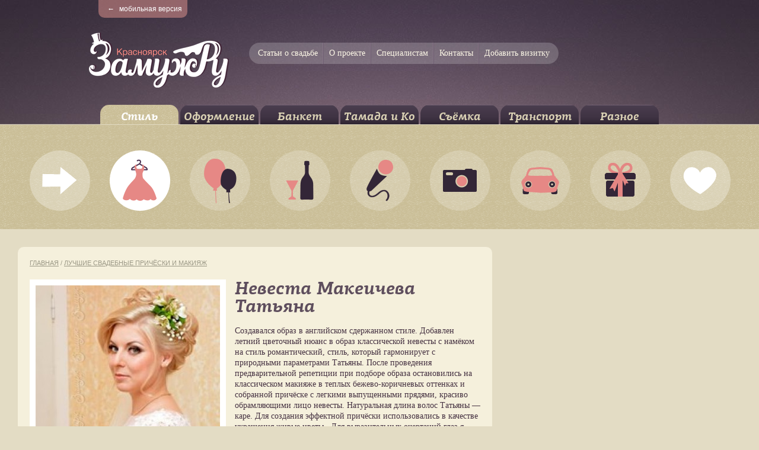

--- FILE ---
content_type: text/html; charset=UTF-8
request_url: http://www.zamugh.ru/catalog/products/Best_works/2871.html
body_size: 5736
content:
<!DOCTYPE HTML PUBLIC "-//W3C//DTD HTML 4.01//EN" "http://www.w3.org/TR/html4/strict.dtd">
<html lang="ru">
<head>
    <meta http-equiv="Content-Type" content="text/html; charset=utf-8">
<meta name="description" content="Создавался образ в английском сдержанном стиле. Добавлен летний цветочный нюанс в образ классической невесты с намёком на стиль романтический, стиль, который гармонирует с природными параметрами Татьяны. "><title>Свадебный образ, невеста Татьяна. Портал Замуж ру</title>    <meta property="fb:admins" content="100001857308920,100002955423574"/>
    <meta http-equiv="X-UA-Compatible" content="IE=edge"/>
    <link rel="shortcut icon" href="/favicon.ico" type="image/x-icon">
    <link rel="stylesheet" href="/static/css/styles.css?v=33" type="text/css">
    <link rel="stylesheet" href="/static/css/upd.css?v=1" type="text/css">

    <script language="javascript" src="/static/js/jquery-1.4.2.min.js"></script>
    <script language="javascript" src="/static/js/jquery.ba-bbq.min.js"></script>
    <script language="javascript" src="/static/js/swfobject.js"></script>
    <script language="javascript" src="/static/js/additionall.js?v=4"></script>
    <script language="javascript" src="/static/js/meta.js"></script>
    <script language="javascript" src="/static/js/cookie.js"></script>
    <script language="javascript" src="/static/js/json2.js"></script>
    <script language="javascript" src="/static/js/favorites.js?v4"></script>
    <script type="text/javascript" src="/static/js/jquery.autocomplete-min.js"></script>
    <script type="text/javascript" src="/static/js/placeholder.js"></script>
    <script language="javascript" src="/static/js/catalog.js?v=2"></script>

    <link rel="alternate" media="only screen and (max-width: 640px)"
          href="http://m.zamugh.ru/catalog/products/Best_works/2871.html"/>

<!--    <script>-->
<!--        --><!--    </script>-->

    <script type="text/javascript">(window.Image ? (new Image()) : document.createElement('img')).src = location.protocol + '//vk.com/rtrg?r=CWF8aKPGMEArdhLfe0QZMkuXZto*QZYuf*vk5PEWZYUm7pnfbD7IGZLhoNPE00uoNN56ppdYRXO9FNoX4szxOmpqEirC*1aM04z6qQMEYi1wqN6EYtWdCkz9KCSj2EUL0S7bWChcXkhpgAYgAgcvHvDgGYts4d*r6YTWiSJpNfM-&pixel_id=1000029436';</script></head>
<body id="site" class="index">
<div id="ajax-error"></div>
<div id="main" >
    <!--header-->
    <div id="header">

        <div class="wrap">
            <div class="navi">
                                <ul class="navigation">
                                            <li class="navigation__item"><a class="navigation__item__link"
                                                        href="/articles/">Статьи о свадьбе</a></li>
                                            <li class="navigation__item"><a class="navigation__item__link"
                                                        href="/o_proekte/">О проекте</a></li>
                                            <li class="navigation__item"><a class="navigation__item__link"
                                                        href="/reklama_main/">Специалистам</a></li>
                                            <li class="navigation__item"><a class="navigation__item__link"
                                                        href="/kontakti/">Контакты</a></li>
                                        <li class="navigation__item"><a class="navigation__item__link" href="/add-card/">Добавить
                            визитку</a></li>
                </ul>
            </div>

            <div class="logo">
                <a
                        href="http://m.zamugh.ru/catalog/products/Best_works/2871.html?mobile=on"
                        class="logo__mobile-link">
                    <span>←</span>
                    мобильная версия
                </a>

                <a class="picture" href="/"></a>

                <!--
                            <a id="feedback-trigger" href="/feedback/">
                                Помоги сайту стать лучше
                            </a>
                        -->

            </div>


            
            <ul class="menu">
                
                    
                    <li class="current"><a href="#" class="no-link">Стиль</a>
                    </li>
                
                    
                    <li ><a href="#" class="no-link">Оформление</a>
                    </li>
                
                    
                    <li ><a href="#" class="no-link">Банкет</a>
                    </li>
                
                    
                    <li ><a href="#" class="no-link">Тамада и Ко</a>
                    </li>
                
                    
                    <li ><a href="#" class="no-link">Съёмка</a>
                    </li>
                
                    
                    <li ><a href="#" class="no-link">Транспорт</a>
                    </li>
                
                    
                    <li ><a href="#" class="no-link">Разное</a>
                    </li>
                            </ul>
        </div>
    </div>
    <!--/header-->
    <div class="picNavi">
        <div class="wrap">
            <ul>
                <li>
                    <div class="bg"></div>
                    <a href="#" class="menu-inactive"><img src="/static/i/ic0.png" alt=""/></a>
                </li>
                                                        <li class="picNavi_item current">
                        <div class="bg"></div>
                        <div class="bgy">
                            &nbsp;
                        </div>
                                                <ul>
                                                                                                <li><a href="/catalog/style/dress/">
                                                                                            Свадебные платья                                                                                    </a></li>
                                                                    <li><a href="/catalog/style/rings/">
                                                                                            Обручальные кольца                                                                                    </a></li>
                                                                    <li><a href="/catalog/style/hairdress/">
                                                                                            Визажисты и стилисты                                                                                    </a></li>
                                                                    <li><a href="/catalog/style/suit/">
                                                                                            Мужские костюмы                                                                                    </a></li>
                                                                    <li><a href="/catalog/style/bridethings_spouse/">
                                                                                            Аксессуары для невесты                                                                                    </a></li>
                                                                                        <div class="check"></div>
                        </ul>

                        <a href="#" class="menu-inactive">
                            <img src="/static/i/ic1.png" alt=""/>
                            <em><img src="/static/i/lc.png" alt=""/></em>
                        </a>
                    </li>
                                                        <li class="picNavi_item">
                        <div class="bg"></div>
                        <div class="bgy">
                            &nbsp;
                        </div>
                                                <ul>
                                                                                                <li><a href="/catalog/organization/design/">
                                                                                            Оформление                                                                                    </a></li>
                                                                    <li><a href="/catalog/organization/invitation/">
                                                                                            Приглашения                                                                                    </a></li>
                                                                    <li><a href="/catalog/organization/flowers/">
                                                                                            Букеты                                                                                    </a></li>
                                                                    <li><a href="/catalog/organization/Bridethings/">
                                                                                            Аксессуары                                                                                    </a></li>
                                                                                        <div class="check"></div>
                        </ul>

                        <a href="#" class="menu-inactive">
                            <img src="/static/i/ic3.png" alt=""/>
                            <em><img src="/static/i/ld.png" alt=""/></em>
                        </a>
                    </li>
                                                        <li class="picNavi_item">
                        <div class="bg"></div>
                        <div class="bgy">
                            &nbsp;
                        </div>
                                                <ul>
                                                                                                <li><a href="/catalog/feast/cafe/">
                                                                                            Кафе и рестораны                                                                                    </a></li>
                                                                    <li><a href="/catalog/feast/pie/">
                                                                                            Торты                                                                                    </a></li>
                                                                    <li><a href="/catalog/feast/catering/">
                                                                                            Кейтеринг                                                                                    </a></li>
                                                                    <li><a href="/catalog/feast/new_year/">
                                                                                            Новогодний корпоратив                                                                                    </a></li>
                                                                                        <div class="check"></div>
                        </ul>

                        <a href="#" class="menu-inactive">
                            <img src="/static/i/ic4.png" alt=""/>
                            <em><img src="/static/i/lf.png" alt=""/></em>
                        </a>
                    </li>
                                                        <li class="picNavi_item">
                        <div class="bg"></div>
                        <div class="bgy">
                            &nbsp;
                        </div>
                                                <ul>
                                                                                                <li><a href="/catalog/host/tamada/">
                                                                                            Ведущие                                                                                    </a></li>
                                                                    <li><a href="/catalog/host/dj/">
                                                                                            Диджеи и муз. группы                                                                                    </a></li>
                                                                    <li><a href="/catalog/host/actors/">
                                                                                            Артисты                                                                                    </a></li>
                                                                    <li><a href="/catalog/host/zags/">
                                                                                            Регистраторы                                                                                    </a></li>
                                                                                        <div class="check"></div>
                        </ul>

                        <a href="#" class="menu-inactive">
                            <img src="/static/i/ic2.png" alt=""/>
                            <em><img src="/static/i/ll.png" alt=""/></em>
                        </a>
                    </li>
                                                        <li class="picNavi_item">
                        <div class="bg"></div>
                        <div class="bgy">
                            &nbsp;
                        </div>
                                                <ul>
                                                                                                <li><a href="/catalog/shooting/photographer/">
                                                                                            Фотографы                                                                                    </a></li>
                                                                    <li><a href="/catalog/shooting/videooperator/">
                                                                                            Видеографы                                                                                    </a></li>
                                                                    <li><a href="/catalog/shooting/Photo_studio/">
                                                                                            Фотостудии                                                                                    </a></li>
                                                                    <li><a href="/catalog/shooting/bridethings_photo/">
                                                                                            Фотобудки и реквизит                                                                                    </a></li>
                                                                                        <div class="check"></div>
                        </ul>

                        <a href="#" class="menu-inactive">
                            <img src="/static/i/ic5.png" alt=""/>
                            <em><img src="/static/i/lm.png" alt=""/></em>
                        </a>
                    </li>
                                                        <li class="picNavi_item">
                        <div class="bg"></div>
                        <div class="bgy">
                            &nbsp;
                        </div>
                                                <ul>
                                                                                                <li><a href="/catalog/transport/Rent_Car/">
                                                                                            Прокат авто                                                                                    </a></li>
                                                                    <li><a href="/catalog/transport/bridethings_car/">
                                                                                            Аксессуары для авто                                                                                    </a></li>
                                                                                        <div class="check"></div>
                        </ul>

                        <a href="#" class="menu-inactive">
                            <img src="/static/i/ic6.png" alt=""/>
                            <em><img src="/static/i/lg.png" alt=""/></em>
                        </a>
                    </li>
                                                        <li class="picNavi_item">
                        <div class="bg"></div>
                        <div class="bgy">
                            &nbsp;
                        </div>
                                                <ul>
                                                                                                <li><a href="/catalog/others/hotel/">
                                                                                            Гостиницы                                                                                    </a></li>
                                                                    <li><a href="/catalog/others/dance/">
                                                                                            Свадебный танец                                                                                    </a></li>
                                                                    <li><a href="/catalog/others/present/">
                                                                                            Подарки и Сувениры                                                                                    </a></li>
                                                                                        <div class="check"></div>
                        </ul>

                        <a href="#" class="menu-inactive">
                            <img src="/static/i/ic7.png" alt=""/>
                            <em><img src="/static/i/lf.png" alt=""/></em>
                        </a>
                    </li>
                                <li>
                    <div class="bg"></div>
                    <a href="#" class="menu-inactive"><img src="/static/i/ic8.png" alt=""/></a>
                </li>
            </ul>
        </div>
    </div>

    <div id="container" class="twoCol">
    <div id="content">

        <div id="text">
            
<div class=" block vCat"
     id="item_popup" style="width:auto;"><div class="wrap"><div class="crumbs"><a href="/">Главная</a>


            / <a href="/catalog/products/Best_works/">Лучшие свадебные причёски и макияж</a></div><div class="big"><img src="http://www.zamugh.ru/static/uploaded/images/product/medium_vertical/8qdpqetkk5wk.jpg" width="311" height="446" /><div class="rating" style="margin-top:1px;"><a title="Добавить в избранное"
                           favitem="product:10:2871"
                           class="fav js-add_to_favorites">&nbsp;</a></div></div><div class="cItemInfo loading-block"><div class="head">
                Невеста Макеичева Татьяна            </div><div class="spacer" style="height:18px;"></div><p>Создавался образ в английском сдержанном стиле. Добавлен летний цветочный нюанс в образ классической невесты с намёком на стиль романтический, стиль, который гармонирует с природными параметрами Татьяны. 
После проведения предварительной репетиции при подборе образа остановились на классическом макияже в теплых бежево-коричневых оттенках и собранной причёске с легкими выпущенными прядями, красиво обрамляющими лицо невесты.
Натуральная длина волос Татьяны — каре. Для создания эффектной причёски использовались в качестве украшения живые цветы .
Для выразительных очертаний глаз я добавила изюминку — переход из нарощенных ресничек. Подводку для глаз использовала темно-коричневую для смягчения образа.
После окончания создания причёски и макияж, по традиции помогла надеть невесте платье.
В результате получился окончательно подобранный красивый, изящный и достаточно сдержанный, но запоминающийся образ невесты.</p><p><strong>Дата свадьбы:</strong> 22.08.2015<br><strong>Цвет:</strong> Блондинка<br><strong>Длина:</strong> Средняя длина<br></p><a href="/static/uploaded/images/product/medium_vertical/8qdpqetkk5wk.jpg"
                   class="image-mini"><img src="http://www.zamugh.ru/static/uploaded/images/product/mini_vertical/8qdpqetkk5wk.jpg" width="40" height="70" /></a><a href="/static/uploaded/images/product/medium_vertical/875.jpg"
                   class="image-mini"><img src="http://www.zamugh.ru/static/uploaded/images/product/mini_vertical/875.jpg" width="40" height="70" /></a><img src="/static/i/loader-filter.gif" alt="" class="loading-small"></div><div class="salons"><ol class="salons_list-nonums"><li><em>Свадебный имидж-стилист</em>&nbsp;<a
                                    href="/catalog/style/hairdress/244.html">Кокс Юлия (Маслова)</a></li></ol></div></div><div class="blockBot"><a href="/catalog/products/Best_works/" style="background: none; padding: 0">
                Все лучшие свадебные причёски и макияж            </a><div class="floatRight"><style type="text/css">
                .b-share a {
                    background: none;
                    padding: 0;
                    margin: 0;
                }

                .blockBot .floatRight .b-share span {
                    padding: 0;
                    margin: 0;
                }
            </style><script type="text/javascript" src="//yandex.st/share/share.js" charset="utf-8"></script><div class="yashare yashare-auto-init" data-yashareL10n="ru" data-yashareType="none"
                 data-yashareQuickServices="vkontakte,facebook,twitter,odnoklassniki"
                 data-yashareLink="http://www.zamugh.ru/catalog/products/Best_works/2871.html"
                 data-yashareTitle="Невеста Макеичева Татьяна - Свадебный портал Замуж ру"></div></div></div></div><script type="text/javascript">
    ImageChanger.init();
</script>

            <div class="brrr_place brrr_place-3">
    
            
                                                        <div class="tBlock banner">
                            <a                                href="/go/?id=203">
                                <img width="760"
                                     height="140"
                                     alt=""
                                     src="/static/uploaded/banners/maket760h140.png"/>
                            </a>
                        </div>
                                        
            </div>        </div>

    </div>


    <div id="right">
        <div class="brrr_place brrr_place-1">
    
    </div>        <div class="brrr_place brrr_place-2">
    
    </div>    </div>

    <div class="clear">&nbsp;</div>
</div>


</div>
<!--footer-->
<div id="footer">
    <div class="fTop">
        <div class="wrap">
                                                            <ul>
                        <li><span>Стиль</span></li>
                                                                                    <li><a href="/catalog/style/dress/">
                                                                                    Свадебные платья                                                                            </a></li>
                                                            <li><a href="/catalog/style/rings/">
                                                                                    Обручальные кольца                                                                            </a></li>
                                                            <li><a href="/catalog/style/hairdress/">
                                                                                    Визажисты и стилисты                                                                            </a></li>
                                                            <li><a href="/catalog/style/suit/">
                                                                                    Мужские костюмы                                                                            </a></li>
                                                            <li><a href="/catalog/style/bridethings_spouse/">
                                                                                    Аксессуары для невесты                                                                            </a></li>
                                                                        </ul>
                                    <ul>
                        <li><span>Оформление</span></li>
                                                                                    <li><a href="/catalog/organization/design/">
                                                                                    Оформление                                                                            </a></li>
                                                            <li><a href="/catalog/organization/invitation/">
                                                                                    Приглашения                                                                            </a></li>
                                                            <li><a href="/catalog/organization/flowers/">
                                                                                    Букеты                                                                            </a></li>
                                                            <li><a href="/catalog/organization/Bridethings/">
                                                                                    Аксессуары                                                                            </a></li>
                                                                        </ul>
                                    <ul>
                        <li><span>Банкет</span></li>
                                                                                    <li><a href="/catalog/feast/cafe/">
                                                                                    Кафе и рестораны                                                                            </a></li>
                                                            <li><a href="/catalog/feast/pie/">
                                                                                    Торты                                                                            </a></li>
                                                            <li><a href="/catalog/feast/catering/">
                                                                                    Кейтеринг                                                                            </a></li>
                                                            <li><a href="/catalog/feast/new_year/">
                                                                                    Новогодний корпоратив                                                                            </a></li>
                                                                        </ul>
                                    <ul>
                        <li><span>Тамада и Ко</span></li>
                                                                                    <li><a href="/catalog/host/tamada/">
                                                                                    Ведущие                                                                            </a></li>
                                                            <li><a href="/catalog/host/dj/">
                                                                                    Диджеи и муз. группы                                                                            </a></li>
                                                            <li><a href="/catalog/host/actors/">
                                                                                    Артисты                                                                            </a></li>
                                                            <li><a href="/catalog/host/zags/">
                                                                                    Регистраторы                                                                            </a></li>
                                                                        </ul>
                                    <ul>
                        <li><span>Съёмка</span></li>
                                                                                    <li><a href="/catalog/shooting/photographer/">
                                                                                    Фотографы                                                                            </a></li>
                                                            <li><a href="/catalog/shooting/videooperator/">
                                                                                    Видеографы                                                                            </a></li>
                                                            <li><a href="/catalog/shooting/Photo_studio/">
                                                                                    Фотостудии                                                                            </a></li>
                                                            <li><a href="/catalog/shooting/bridethings_photo/">
                                                                                    Фотобудки и реквизит                                                                            </a></li>
                                                                        </ul>
                                    <ul>
                        <li><span>Транспорт</span></li>
                                                                                    <li><a href="/catalog/transport/Rent_Car/">
                                                                                    Прокат авто                                                                            </a></li>
                                                            <li><a href="/catalog/transport/bridethings_car/">
                                                                                    Аксессуары для авто                                                                            </a></li>
                                                                        </ul>
                                    <ul>
                        <li><span>Разное</span></li>
                                                                                    <li><a href="/catalog/others/hotel/">
                                                                                    Гостиницы                                                                            </a></li>
                                                            <li><a href="/catalog/others/dance/">
                                                                                    Свадебный танец                                                                            </a></li>
                                                            <li><a href="/catalog/others/present/">
                                                                                    Подарки и Сувениры                                                                            </a></li>
                                                                        </ul>
                                    </div>
    </div>
    <div class="fBottom">
        <div class="wrap">
            <div class="fLogo"><a href="/"></a></div>
            <div class="copy">
	<span>&copy; 2011 &laquo;Замуж.ру&raquo;</span><br />
	Свадебный портал, г. Красноярск<br />
	<span>Категория 18+</span><br />
	Копирование информации запрещено!</div>
<div class="copy">
	<br />
	Портал носит справочный характер. За размещаемую информацию на сайте администрация ответственности не несет!</div>

            <div class="footer__go_mobile_wrap">
                <a href="http://m.zamugh.ru/catalog/products/Best_works/2871.html?mobile=on" class="footer__go_mobile_link">
                    Мобильная версия сайта
                </a>
            </div>
        </div>
    </div>
</div>


<a href="#" id="js-go-top" class="go-top">
    наверх
</a>


<!--/footer-->
<script src="/static/3rdparty/jwplayer/jwplayer.js"></script>
<script type="text/javascript" src="/static/3rdparty/fancybox/jquery.fancybox-1.3.1.pack.js"></script>
<link rel="stylesheet" href="/static/3rdparty/fancybox/jquery.fancybox-1.3.1.css" type="text/css" media="screen"/>




<script type="text/javascript">
    var _gaq = _gaq || [];
    _gaq.push(['_setAccount', 'UA-24448584-1']);
    _gaq.push(['_trackPageview']);

    (function () {
        var ga = document.createElement('script');
        ga.type = 'text/javascript';
        ga.async = true;
        ga.src = ('https:' == document.location.protocol ? 'https://ssl' : 'http://www') + '.google-analytics.com/ga.js';
        var s = document.getElementsByTagName('script')[0];
        s.parentNode.insertBefore(ga, s);
    })();
</script>

<!-- Yandex.Metrika counter -->
<script type="text/javascript">
    (function (d, w, c) {
        (w[c] = w[c] || []).push(function () {
            try {
                w.yaCounter5989018 = new Ya.Metrika({
                    id: 5989018,
                    clickmap: true,
                    trackLinks: true,
                    accurateTrackBounce: true,
                    webvisor: true,
                    trackHash: true
                });
            } catch (e) {
            }
        });

        var n = d.getElementsByTagName("script")[0],
            s = d.createElement("script"),
            f = function () {
                n.parentNode.insertBefore(s, n);
            };
        s.type = "text/javascript";
        s.async = true;
        s.src = "https://mc.yandex.ru/metrika/watch.js";

        if (w.opera == "[object Opera]") {
            d.addEventListener("DOMContentLoaded", f, false);
        } else {
            f();
        }
    })(document, window, "yandex_metrika_callbacks");
</script>
<noscript>
    <div><img src="https://mc.yandex.ru/watch/5989018" style="position:absolute; left:-9999px;" alt=""/></div>
</noscript>
<!-- /Yandex.Metrika counter -->


</body>
</html>


--- FILE ---
content_type: text/css
request_url: http://www.zamugh.ru/static/css/styles.css?v=33
body_size: 15953
content:
/*------------------DEFAULTS------------------*/

/*standart*/
html,
body,
div,
span,
applet,
object,
iframe,
h1,
h2,
h3,
h4,
h5,
h6,
p,
blockquote,
pre,
a,
abbr,
acronym,
address,
big,
cite,
code,
del,
dfn,
em,
font,
img,
ins,
kbd,
q,
s,
samp,
small,
strike,
strong,
sub,
sup,
tt,
var,
b,
u,
i,
center,
dl,
dt,
dd,
ol,
ul,
li,
fieldset,
form,
label,
legend,
table,
caption,
tbody,
tfoot,
thead,
tr,
th,
td {
    margin: 0px;
    padding: 0px;
    outline: 0px;
    font-size: 100%;
    vertical-align: baseline;
    background: transparent;
}

#site {
    background: #e3dcc4;
    min-height: 100%;
    height: 100%;
    margin: 0px auto;
    font: 12px/20px Arial;
}

html {
    height: 100%;
    background: #e3dcc4;
}

table {
    border-collapse: collapse;
    border-spacing: 0;
}

ul {
    list-style: none;
}

:focus {
    outline: 0;
}

div {
    zoom: 1;
}

.submit {
    cursor: pointer;
}

.text,
textarea {
    box-sizing: border-box;
    -moz-box-sizing: border-box;
    -webkit-box-sizing: border-box;
}

/*links*/
a {
    text-decoration: underline;
    cursor: pointer;
    color: #d26860;
}

a:hover {
    text-decoration: none;
}

a img {
    border: 0px;
}

/*hacks*/
.clear {
    clear: both;
    height: 1px;
    overflow: hidden;
}

.zoom1 {
    overflow: auto;
}

.hidd {
    display: none;
}

/*text align*/
.tal {
    text-align: left;
}

.tar {
    text-align: right;
}

.tac {
    text-align: center;
}

.taj {
    text-align: justify;
}

/*floats*/
.floatLeft {
    float: left;
}

.floatRight {
    float: right;
}

.floatCenter {
    margin: 0px auto;
}

/*------------------MARKING------------------*/
/*main*/
#main {
    background: #e3dcc4;
}

/*header*/
#header {
    height: 210px;
    background: url(/static/i/header.jpg) center 0 repeat;
    position: relative;
    min-width: 1220px;
}

/*content*/
#container {
    width: 1220px;
    margin: 0 auto;
    padding-bottom: 30px;
}

#content {
    width: 100%;
    float: left;
}

#text {
    margin: 0px 420px;
}

.index #text {
    margin: 0 415px;
}

.twoCol {}

.twoCol #text {
    margin: 0 420px 0 0;
}

.oneCol #text {
    margin: 0;
}

/*left part*/
#left {
    float: left;
    width: 250px;
    margin-left: -100%;
}

.index #left {
    width: 380px;
}

/*right part*/
#right {
    float: left;
    width: 380px;
    margin-left: -380px;
}

/*footer*/
#footer {
    position: relative;
    width: 100%;
    background: #302334;
}

/*------------------OTHER BLOCKS------------------*/

/* img align */
img[align=left] {
    float: left;
    margin: 0px 20px 15px 0px;
}

img[align=right] {
    float: right;
    margin: 0px 0px 15px 20px;
}

/* IE6 */
* html img {
    float: expression(this['align']=='left'?'left':this['align']=='right'?'right':'none');
    margin-right: expression(this['align']=='left'?'20px':'0');
    margin-left: expression(this['align']=='right'?'20px':'0');
    margin-bottom: expression(this['align']=='right'||this['align']=='left'?'15px':'0');
}

/* Стили таблиц с border="1" для современных браузеров */
table[border="1"] {
    border: none;
}

table[border="1"]>tbody>tr>td,
table[border="1"]>thead>tr>td {
    border: 1px solid #aaa;
    padding: 5px 9px;
}

table[border="1"]>thead>tr>th,
table[border="1"]>tbody>tr>th {
    border: 1px solid #aaa;
    padding: 5px 9px;
    background: #eee;
    font-weight: normal;
}

/* Стили таблиц border="1" для IE 6,7
    IE7 не работает с селекторами равенства [border="1"] (именно с бордером не свезло),
    а IE6 считает селектор атрибутов и дочерних элементов синтаксической ошибкой и игнорирует правила,
    поэтому для обоих пишем отдельные классы.
    Классы назначаются с помощью скрипта behavior.
*/
table {
    ~behavior: url(/static/css/table.htc);
}

.table-border {
    border: none;
}

.table-border-td {
    border: 1px solid #aaa;
    padding: 5px 9px;
}

.table-border-th {
    border: 1px solid #aaa;
    padding: 5px 9px;
    background: #eee;
    font-weight: normal;
}

/*CONTENT*/
@font-face {
    font-family: 'PFAgoraSlabProBold';
    src: url("/static/font/pfagoraslabpro/pfagoraslabpro-bold.ttf");
}

@font-face {
    font-family: 'PFAgoraSlabProBoldItalic';
    src: url("/static/font/pfagoraslabpro/pfagoraslabpro-bolditalic.ttf");
}

@font-face {
    font-family: "Rouble";
    src: url('/static/font/rouble-webfont.woff') format("opentype");
}

.rub {
    background-image: url('/static/mobile/i/ruble.svg');
    background-size: contain;
    background-repeat: no-repeat;
    background-position: center center;
    background-color: transparent;
    width: 25px;
    height: 25px;
    display: inline-block;
    color: transparent;
    overflow: hidden;
}

.rub-black {
    background-image: url('/static/mobile/i/ruble-black.svg');
}

.rub-sm {
    width: 13px;
    height: 13px;
}

/**/
h1,
.h1 {
    font-family: PFAgoraSlabProBoldItalic;
    font-size: 31px;
    color: #5e4e5d;
    line-height: 39px;
    margin-bottom: 10px;
}

h1 span {
    color: #cac1a8;
    font: italic normal 19px/20px Georgia;
    position: relative;
    top: -10px;
}

h2,
.h2 {
    font-family: PFAgoraSlabProBoldItalic;
    font-size: 24px;
    color: #5e4e5d;
    line-height: 30px;
    margin-bottom: 10px;
}

h3,
.h3 {
    font: bold 20px Georgia;
    color: #5e4e5d;
}

h4,
.h4 {
    font: bold 18px Georgia;
    color: #5e4e5d;
}

p {
    font-size: 16px;
    line-height: 22px;
}

.item-h1 {
    margin-bottom: 0;
}

.h1-set {
    color: #cac1a8;
    font: italic normal 19px/20px Georgia;
}

.spacer {
    display: block;
    height: 14px;
}

/*HEADER*/
#header .wrap {
    width: 1220px;
    margin: 0 auto;
    background: url(/static/i/header.jpg) center 0 repeat;
    height: 210px;
    overflow: hidden;
}

.logo {
    width: 380px;
    height: 136px;
    padding: 41px 0 0 115px;
    position: relative;
    zoom: 1;
    margin-right: -200px;
    float: left;
}

.logo .logo__mobile-link {
    position: absolute;
    top: 0;
    left: 136px;
    background-color: rgba(231, 151, 146, 0.5);
    width: 150px;
    height: 30px;
    display: block;
    text-align: center;
    border-bottom-left-radius: 10px;
    border-bottom-right-radius: 10px;
    display: flex;
    align-items: center;
    justify-content: center;
    color: #fff;
    text-decoration: none;
}

.logo .logo__mobile-link span {
    width: 10px;
    margin-left: 5px;
    margin-right: 10px;
    transition: all 0.3s ease-out;
}

.logo .logo__mobile-link:hover span {
    width: 15px;
    margin-left: 0;
}

.logo .logo__mobile-link:hover {
    background-color: rgba(231, 151, 146, 0.6);
}

.logo .picture {
    margin-top: 13px;
    display: block;
    width: 243px;
    height: 95px;
    background: url(/static/i/logo.png);
    float: left;
}

.navi {
    padding-top: 72px;
    width: 720px;
    padding-right: 110px;
    float: right;
    position: relative;
    *z-index: 29;
}

/*.navi .search {position:absolute; right:110px; z-index:20;}*/
/*.navi .search .text {width:190px; *width:135px; background:url(/static/i/search.gif); height:36px; border:none; border-radius:20px; position:relative; z-index:1; color:#bfbebf; font-size:20px; padding-left:35px; font-family:PFAgoraSlabProBoldItalic; behavior:url(/static/css/PIE.htc);}*/
/*.navi .search label {position:absolute; z-index:2; padding-left:25px; height:20px; line-height:25px; background:url(/static/i/searchLabel.gif) left top no-repeat; color:#72636e; font-size:20px; font-family:PFAgoraSlabProBoldItalic; margin:8px 0 0 10px; display:block; *left:0; *top:0;}*/

/*.navi .bg {position:absolute; z-index:1; border-radius:20px; background:#fff; height:36px; /*width:490px;*/
/* top:72px; opacity:0.2; behavior:url(/static/css/PIE.htc); *background:url(/static/i/navie.png); width:498px;}*/
/*.navi ul {height:36px; /*width:490px;*/
/* position:relative; z-index:2; padding:0 0 0 6px; float:left;}*/
/*.navi ul li {float:left;}*/
/*.navi ul li a {color:#fdf8e7; font:14px Georgia; text-decoration:none; line-height:36px; padding:0 8px; border-style:solid; border-width:0 1px; border-color:#000 #857485 #000 #6e5f71; display:inline-block; *border:none;}*/
/*.navi ul li.first a {border-left-color:transparent;}*/
/*.navi ul li.last a {border-right:0;}*/

/*.navi a:hover , .navi .current a {background:#e68885; border-radius:20px; margin:0 -6px; padding:0 14px 0 15px; border-left:0; behavior:url(/static/css/PIE.htc);}*/
/*.navi a.last {padding-right:16px;}*/
/*.navi .bdln a {border-left:none; padding-left:9px;}*/
/*.navi .bdln a:hover {padding-left:15px;}*/

.menu {
    text-align: center;
    width: 1220px;
    clear: both;
}

.menu li {
    display: inline-block;
    *display: inline;
    *zoom: 1;
    position: relative;
    *margin-right: 3px;
}

.menu li a {
    font-family: PFAgoraSlabProBoldItalic;
    font-size: 19px;
    color: #dad1b4;
    text-decoration: none;
    width: 132px;
    display: inline-block;
    height: 33px;
    line-height: 39px;
    background: url(/static/i/menu.gif);
    border-radius: 15px 15px 0 0;
    cursor: default;
}

.menu li.current a {
    background: url(/static/i/picNavi.gif);
    color: #fff;
    height: 34px;
}

.menu li.last a {
    width: 43px;
}

.menu li a i {
    display: inline-block;
    width: 15px;
    height: 13px;
    background: url(/static/i/heart.png) 0 0 no-repeat;
    _background: none;
    _filter: progid:DXImageTransform.Microsoft.AlphaImageLoader(src='/static/i/heart.png', sizingMethod='crop');
}

.picNavi .wrap {
    width: 1220px;
    height: 133px;
    padding-top: 43px;
    margin: 0 auto;
    background: url(/static/i/picNavi.gif) center 0 repeat;
}

.picNavi {
    padding: 0;
    height: 176px;
    border-top: 1px solid #e3dcc4;
    background: url(/static/i/picNavi.gif);
    margin-bottom: 30px;
}

.picNavi ul {
    position: relative;
    left: 20px;
    z-index: 11;
    margin-right: 20px;
    margin-left: -33px;
    *zoom: 1;
}

.picNavi li {
    width: 102px;
    height: 102px;
    float: left;
    margin-left: 33px;
    position: relative;
}

.picNavi li .bg {
    background: #fff;
    height: 102px;
    border-radius: 51px;
    -moz-border-radius: 51px;
    position: absolute;
    width: 102px;
    z-index: 1000;
    opacity: 0.2;
}

.picNavi li.current .bg {
    opacity: 1;
}

.picNavi li em {
    color: #a05552;
    position: absolute;
    font-size: 85px;
    left: 0;
    top: 0;
    width: 102px;
    height: 102px;
    text-align: center;
    line-height: 102px;
    z-index: 1000;
    display: none;
    text-shadow: -1px 1px 1px #fcadaa;
    font-family: PFAgoraSlabProBoldItalic;
}

.picNavi li a {
    text-decoration: none;
}

.menu-inactive {
    cursor: default;
}

.picNavi li.checked .bg {
    background: #e68885;
    border: 1px solid #c26f6d;
}

.picNavi li:first-child .bg,
.picNavi li:last-child .bg {
    opacity: 0.3;
    _filter: progid:DXImageTransform.Microsoft.Alpha(Opacity=30);
}

.picNavi li img {
    position: relative;
    z-index: 1001;
    display: inline-block;
    /* vertical-align:middle; */
}

.picNavi .bgy {
    background: #fde190;
    position: absolute;
    left: 0;
    top: 0;
    z-index: 999;
    border-radius: 68px;
    -moz-border-radius: 68px;
    width: 102px;
    height: 102px;
    visibility: hidden;
    behavior: url(/static/i/PIE.htc)
}

.picNavi ul ul {
    position: absolute;
    top: 120px;
    left: 43px;
    z-index: 1000;
    visibility: hidden;
}

.picNavi li li {
    width: auto;
    height: auto;
    float: none;
    margin: 0;
    line-height: 16px;
    padding: 2px 0 3px 0;
}

.picNavi li li a {
    color: #302334;
    font: 13px Georgia;
    text-decoration: underline;
    line-height: 16px;
}

.picNavi li li a:hover {
    text-decoration: none;
}

.picNavi .check {
    height: 34px;
    width: 34px;
    position: absolute;
    border-radius: 17px;
    background: #fff;
    left: 22px;
    bottom: -50px;
    cursor: pointer;
}

.picNavi .check i {
    display: block;
    position: absolute;
    width: 32px;
    height: 31px;
    background: url(/static/i/check.png) 0 0 no-repeat;
    left: 6px;
    top: -3px;
}

/*content*/
.block {
    background: #f5f0dc;
    padding: 20px 20px 1px;
    border-radius: 10px;
    -moz-border-radius: 10px;
    margin-bottom: 30px;
}

.blockBot {
    background: #e68885;
    border-radius: 0 0 10px 10px;
    -moz-border-radius: 0 0 10px 10px;
    height: 43px;
    line-height: 43px;
    margin: 0 -20px -1px;
    padding: 0 20px;
    white-space: nowrap;
    clear: both;
}

.blockBot .floatRight,
.blockBot .floatLeft {
    color: #453141;
    font-size: 16px;
    font-family: Georgia;
    line-height: 40px;
}

.blockBot .floatRight span,
.blockBot .floatLeft span {
    color: #fff;
    font-size: 19px;
    display: inline-block;
    margin: 0 5px 0 20px;
    font-family: Arial;
}

.blockBot .floatLeft {
    margin-left: 140px;
}

.blockBot a {
    color: #fff;
    font: 16px Georgia;
    padding-left: 25px;
    background: url(/static/i/blBot.gif) 0 center no-repeat;
}

.blockBot .up,
.blockBot .down {
    float: right;
    display: inline-block;
    width: 23px;
    height: 15px;
    background: url(/static/i/upDown.gif) 0 0 no-repeat;
    padding: 0;
    position: relative;
    top: 14px;
    margin-left: 8px;
}

.blockBot .up {
    background-position: 0 -15px;
}

.blockBot .down {
    background-position: -23px -15px;
}

.blockBot .up.disabled {
    background-position: 0 0;
}

.blockBot .down.disabled {
    background-position: -23px 0;
}

.block .big img {
    float: none;
}

.popup .blockBot {
    *padding-top: 20px;
}

.purple .blockBot {
    /*background: #ac849b;*/
}

.purple .blockBot a {
    /*background-image: url(/static/i/blBot_purple.gif);*/
}

.news.purple .item {
    font-size: 11px;
    color: #9b9886;
    text-transform: uppercase;
    padding-left: 20px;
    background: none;
    margin-bottom: 10px;
    font-family: Arial;
    padding-left: 0;
    margin-right: 20px;
    background: #FFF;
    padding: 7px 7px 0;
}

.news.purple .item a {
    color: #302334;
    font-size: 11px;
    text-align: center;
    text-transform: uppercase;
    font-family: Arial;
}

.block.purple img {
    border: 0;
}

.block.purple .catalog {
    margin-top: 0;
    margin-bottom: 10px;
}

.comments p {
    color: #453141;
    margin: 0 0 10px;
    font-family: Georgia;
}

.comments a {
    color: #453141;
}

.tBlock {
    border: 1px solid #bdbaaf;
    margin-bottom: 30px;
    border-radius: 10px;
    -moz-border-radius: 10px;
    -webkit-box-shadow: 0 1px 0 #fff;
    -moz-box-shadow: 0 1px 0 #fff;
    box-shadow: 0 1px 0 #fff;
    padding: 20px 20px 1px;
    position: relative;
    behavior: url(/static/i/PIE.htc);
}

/* ------------------- barrior -----------------------*/
.brrr_media {
    display: none;
}

.brrr_place-1 .brrr_media,
.brrr_place-2 .brrr_media {
    text-align: center;
    border: 1px solid #bdbaaf;
    margin-bottom: 30px;
    border-radius: 10px;
    -moz-border-radius: 10px;
    -webkit-box-shadow: 0 1px 0 #fff;
    -moz-box-shadow: 0 1px 0 #fff;
    box-shadow: 0 1px 0 #fff;
    padding: 20px;
    position: relative;
}

.brrr_place-3 .brrr_media {
    padding: 0;
    margin: 30px 0;
}

.brrr_place-3 .banner {
    margin: 30px 0;
    padding: 0;
    border: none;
}

/* ------------------- /barrior -----------------------*/

.bCount {
    overflow: hidden;
}

.bCount span {
    font-family: PFAgoraSlabProBold;
    font-size: 20px;
    color: #615060;
    text-transform: uppercase;
    position: relative;
    top: 5px;
    display: block;
    float: left;
    margin-right: 15px;
}

.bCount .plus,
.plus {
    display: block;
    width: 68px;
    height: 62px;
    background: url(/static/i/plus.gif) 0 0 no-repeat;
    float: left;
}

.bCount .plus:hover,
.plus:hover {
    background-position: 0 -62px;
}

.bCount p {
    font: 16px/18px Georgia;
    color: #87847b;
    margin-bottom: 20px;
    clear: both;
}

.count {
    min-width: 90px;
    height: 60px;
    background: url(/static/i/count.gif) 0 0 repeat;
    border-radius: 10px;
    -moz-border-radius: 10px;
    margin-bottom: 20px;
    padding: 3px;
    float: left;
    margin-right: 15px;
}

.count .wrap {
    padding-top: 10px;
    height: 49px;
    background: url(/static/i/countWrap.gif) 0 0 repeat;
    border-radius: 10px;
    -moz-border-radius: 10px;
    border-style: solid;
    border-color: #000 #000 #dbd7cc;
    border-width: 1px 0;
    text-align: center;
    padding-left: 4px;
    padding-right: 4px;
}

.count i {
    display: inline-block;
    height: 37px;
    width: 25px;
    background: url(/static/i/numbers.gif) 0 0 no-repeat;
}

.count i.n0 {
    background-position: center 0;
}

.count i.n1 {
    background-position: center -37px;
}

.count i.n2 {
    background-position: center -74px;
}

.count i.n3 {
    background-position: center -111px;
}

.count i.n4 {
    background-position: center -148px;
}

.count i.n5 {
    background-position: center -185px;
}

.count i.n6 {
    background-position: center -222px;
}

.count i.n7 {
    background-position: center -259px;
}

.count i.n8 {
    background-position: center -296px;
}

.count i.n9 {
    background-position: center -333px;
}

.review {}

.review .item {
    color: #453849;
    border-bottom: 1px solid #dbd8c7;
    padding-bottom: 10px;
    margin-bottom: 10px;
}

.review .item.last {
    border-bottom: none;
    margin-bottom: 0;
}

.review span {
    color: #9b9886;
    display: block;
    line-height: 15px;
}

.review span a {
    text-decoration: none;
    color: #9b9886;
}

.review span a:hover {
    text-decoration: underline;
}

.review strong {
    font-weight: normal;
}

.review strong a {
    color: #453141;
}

.review strong a:hover {}

.review p {
    font-size: 14px;
    font-family: Georgia;
}

.news {}

.news .item {
    font-size: 11px;
    color: #9b9886;
    text-transform: uppercase;
    padding-left: 20px;
    background: url(/static/i/newsMark.gif) left 5px no-repeat;
    margin-bottom: 10px;
}

.news .item a {
    color: #302334;
    font: 21px Georgia;
    text-transform: none;
}

.seven {
    height: 127px;
    background: #e78e8a url(/static/i/seven.gif) 0 0 repeat-x;
    border-radius: 20px;
    -moz-border-radius: 20px;
    position: relative;
    padding: 25px 25px 0 30px;
    color: #fff;
    margin-bottom: 37px;
}

.seven em {
    position: absolute;
    width: 35px;
    height: 27px;
    background: url(/static/i/sevenTail.gif) 0 0 no-repeat;
    bottom: -27px;
    left: 50%;
    margin-left: -17px;
    display: block;
}

.seven i {
    float: left;
    display: block;
    margin-right: 25px;
    *margin-right: 5px;
    margin-left: -15px;
    color: #9f5552;
    text-shadow: 0 1px 1px #fcadaa;
    font-family: PFAgoraSlabProBold;
    font-size: 88px;
    line-height: 74px;
}

.seven div {
    overflow: hidden;
}

.seven strong {
    display: block;
    font-size: 32px;
    line-height: 32px;
    text-shadow: 0 1px 1px #b86964;
    font-family: PFAgoraSlabProBoldItalic;
    font-weight: normal;
}

.seven p {
    font: italic 16px/17px Georgia;
}

.seven .yashare {
    float: right;
    position: relative;
    margin-top: -5px;
}

.pink {
    background: #e78e8a url(/static/i/seven.gif) 0 0 repeat-x;
    border-radius: 20px;
    -moz-border-radius: 20px;
    padding: 25px 25px 0 30px;
    color: #fff;
    margin-bottom: 30px;
    overflow: hidden;
}

.pink .txt {
    float: left;
    width: 290px;
    padding-right: 20px;
    padding-bottom: 25px;
}

.pink strong {
    display: block;
    font-size: 32px;
    line-height: 32px;
    text-shadow: 0 1px 1px #b86964;
    font-family: PFAgoraSlabProBoldItalic;
    margin-bottom: 15px;
}

.pink p {
    padding-left: 95px;
    background: url(/static/i/couple.gif) left top no-repeat;
    font: italic 16px/17px Georgia;
    padding-bottom: 5px;
}

.pink img {
    float: right;
    margin-left: 10px;
    margin-bottom: 25px;
}

.white {
    background: #fff;
    border-radius: 20px;
    -moz-border-radius: 20px;
    padding: 25px 20px 1px 20px;
}

.crumbs {
    color: #9b9886;
    font-size: 11px;
    text-transform: uppercase;
    padding-bottom: 20px;
    margin-bottom: 0;
    /*border-bottom: 1px solid #e2e3e0;*/
    line-height: 15px;
}

.crumbs a {
    color: #9b9886;
}

.crumbs .category-link {
    color: #9b9886;
}

.crumbs span {
    color: #453141;
}

/*.crumbs div a {background:#E8A297; -webkit-border-radius:0 20px 0 0; -moz-border-radius:0 20px 0 0; border-radius:0 20px 0 0; -moz-box-shadow:1px -1px 4px #8c625f inset; box-shadow:1px -1px 4px #8c625f inset; -webkit-box-shadow:1px -1px 6px #8c625f inset; color:#FFFFFF; display:inline-block; margin-left:10px; margin-right:-20px; margin-top:-23px; padding:25px 20px 21px; position:relative; top:-2px; margin-bottom:-26px; *margin-right:-30px;}*/
.crumbs div em {
    color: #e2e2e2;
    font-style: normal;
    margin-left: 10px;
}

.crumbs div .hits,
.crumbs .share a {
    text-decoration: none;
    padding: 0;
    margin: -5px 0 0;
    background: transparent;
    -moz-box-shadow: 0 0 0;
    box-shadow: 0 0 0;
    -webkit-box-shadow: 0 0 0;
    -webkit-border-radius: 0;
    -moz-border-radius: 0;
    border-radius: 0;
    color: #9B9886;
    top: 0;
    position: static;
}

.sort {
    color: #9b9886;
    text-transform: uppercase;
    line-height: 15px;
    margin-bottom: 18px;
    font-size: 11px;
}

.sort a {
    display: inline-block;
    text-decoration: none;
    border-bottom: 1px dotted #453141;
    color: #453141;
    margin: 0 5px;
}

.sort a:hover {
    border-bottom-color: #fff;
}

.loading-small {
    display: none;
}

.crumbs_navi {
    margin: 0;
    padding: 0;
    *zoom: 1;
}

.crumbs_navi li {
    float: left;
    margin: 0;
    padding: 0;
}

.crumbs_navi li a {
    background: #c68986;
    -moz-box-shadow: 1px -1px 4px #996b68 inset;
    box-shadow: 1px -1px 4px #996b68 inset;
    -webkit-box-shadow: 1px -1px 6px #996b68 inset;
    -webkit-border-radius: 0 20px 0 0;
    -moz-border-radius: 0 20px 0 0;
    border-radius: 0 20px 0 0;
    color: #FFFFFF;
    display: block;
    margin-left: 0;
    margin-top: -23px;
    padding: 25px 20px 21px 35px;
    position: relative;
    top: -2px;
    *top: -3px;
    margin-bottom: -26px;
    z-index: 1;
    *padding-left: 20px;
    margin-right: -20px;
    *zoom: 1;
    *padding-left: 40px;
}

.crumbs_navi li:first-child a {
    background: #E8A297;
    -moz-box-shadow: 1px -1px 4px #B17C78 inset;
    box-shadow: 1px -1px 4px #B17C78 inset;
    -webkit-box-shadow: 1px -1px 6px #B17C78 inset;
    z-index: 2;
    padding: 25px 20px 21px;
    margin-right: -20px;
}

/*
.sort.loading {color:#b5b5b5;}
.sort.loading a {color:#b5b5b5; border:0; cursor:default; border-bottom:1px dotted #fff;}
*/
.sort.loading .loading-small {
    display: inline;
}

.loading-small {
    position: absolute;
    margin: -2px 0 0 6px;
}

.block .loading-small {
    border: 0;
}

.block .cItemInfo img.loading-small {
    border: 0;
    position: relative;
    margin-top: -12px;
    clear: left;
}

.block .cItemInfo.loading img.loading-small {
    display: block;
}

.cake {
    width: 390px;
    height: 380px;
    background: url(/static/i/cake.gif) 0 0 no-repeat;
    position: relative;
    margin-bottom: 30px;
}

.cake a {
    display: block;
    position: absolute;
}

.cake a:hover {
    background: url(/static/i/cake.gif) 0 0 no-repeat;
}

.cake a.a1 {
    background-position: -112px -455px;
    left: 111px;
    top: 75px;
    width: 171px;
    height: 20px;
}

.cake a.a2 {
    background-position: -113px -478px;
    left: 112px;
    top: 98px;
    width: 82px;
    height: 47px;
}

.cake a.a3 {
    background-position: -199px -482px;
    left: 198px;
    top: 102px;
    width: 86px;
    height: 20px;
}

.cake a.a4 {
    background-position: -200px -502px;
    left: 199px;
    top: 122px;
    width: 83px;
    height: 19px;
}

.cake a.a5 {
    background-position: -44px -525px;
    left: 43px;
    top: 145px;
    width: 71px;
    height: 14px;
}

.cake a.a6 {
    background-position: -118px -526px;
    left: 117px;
    top: 146px;
    width: 96px;
    height: 19px;
}

.cake a.a7 {
    background-position: -215px -522px;
    left: 214px;
    top: 142px;
    width: 132px;
    height: 25px;
}

.cake a.a8 {
    background-position: -46px -544px;
    left: 45px;
    top: 164px;
    width: 69px;
    height: 35px;
}

.cake a.a9 {
    background-position: -116px -549px;
    left: 115px;
    top: 169px;
    width: 113px;
    height: 31px;
}

.cake a.a10 {
    left: 231px;
    top: 168px;
    width: 114px;
    height: 29px;
}

.cake a.a10:hover {
    background: url(/static/i/a10.gif);
}

.cake a.a11 {
    background-position: -297px -565px;
    left: 296px;
    top: 185px;
    width: 54px;
    height: 68px;
}

.cake a.a12 {
    background-position: -48px -583px;
    left: 47px;
    top: 203px;
    width: 245px;
    height: 51px;
}

.cake a.a13 {
    background-position: -7px -637px;
    left: 6px;
    top: 257px;
    width: 128px;
    height: 35px;
}

.cake a.a14 {
    background-position: -10px -675px;
    left: 9px;
    top: 295px;
    width: 126px;
    height: 13px;
}

.cake a.a15 {
    left: 141px;
    top: 257px;
    width: 112px;
    height: 59px;
}

.cake a.a15:hover {
    background: url(/static/i/a15.gif);
}

.cake a.a16 {
    background-position: -258px -639px;
    left: 257px;
    top: 259px;
    width: 125px;
    height: 28px;
}

.cake a.a17 {
    background-position: -259px -668px;
    left: 258px;
    top: 288px;
    width: 124px;
    height: 17px;
}

.cake a.a18 {
    background-position: -10px -691px;
    left: 9px;
    top: 311px;
    width: 183px;
    height: 30px;
}

.cake a.a19 {
    background-position: -221px -690px;
    left: 220px;
    top: 310px;
    width: 159px;
    height: 34px;
}

.cake a.a20 {
    background-position: -12px -727px;
    left: 11px;
    top: 347px;
    width: 265px;
    height: 21px;
}

.cake a.a21 {
    background-position: -282px -727px;
    left: 281px;
    top: 347px;
    width: 88px;
    height: 26px;
}

.slider {
    margin: 0 0 0 -1px;
    height: 289px;
    background: url(/static/i/slider.gif) 0 0 repeat;
    clear: both;
    border-radius: 15px;
    -moz-border-radius: 15px;
    position: relative;
    margin-bottom: 30px;
}

.slider a.next,
.slider a.back {
    width: 90px;
    height: 289px;
    display: block;
}

.slider a.next {
    float: right;
    background: url(/static/i/sNext.gif) right center no-repeat;
}

.slider a.back {
    float: left;
    background: url(/static/i/sBack.gif) left center no-repeat;
}

.slider .wrap {
    position: absolute;
    overflow: hidden;
    left: 74px;
    top: 34px;
    width: 1068px;
    height: 250px;
}

.slider ul {
    position: absolute;
    width: 999999px;
}

.slider li {
    float: left;
    width: 144px;
    margin-right: 10px;
    height: 351px;
}

.slider .txt {
    text-transform: uppercase;
    font-size: 11px;
    color: #45305c;
    line-height: 11px;
    text-align: center;
    cursor: pointer;
}

.slider .txt span {
    color: #9b9886;
}

.slider .txt img {
    border-width: 0 1px 1px 0;
    border-style: solid;
    border-color: #ccc;
    cursor: pointer;
}

.slider .vip-bage {
    right: 5px;
    top: 5px;
}

.forum {}

.forum .item {
    float: left;
    width: 325px;
    padding-right: 50px;
    margin-bottom: 10px;
    padding-bottom: 10px;
    border-right: 1px solid #dddac9;
    margin-right: 10px;
}

.forum .item.last {
    border-right: none;
    margin-right: 0;
    padding-right: 0;
}

.forum .blockBot {
    clear: both;
}

.forum .item {
    color: #453849;
}

.forum .item.last {
    border-bottom: none;
    margin-bottom: 0;
}

.forum span {
    color: #9b9886;
    display: block;
    line-height: 15px;
}

.forum span a {
    text-decoration: none;
    color: #9b9886;
}

.forum span a:hover {
    text-decoration: underline;
}

.forum strong {
    font-weight: normal;
}

.forum strong a {
    color: #453141;
}

.forum strong a:hover {}

.forum p {
    font-size: 14px;
    font-family: Georgia;
}

.catalog {
    margin-right: -20px;
    margin-top: 25px;
}

.catalog .item {
    float: left;
    width: 145px;
    height: 260px;
    margin-right: 10px;
    position: relative;
}

.catalog .item-square {
    height: 198px;
}

.catalog .txt {
    text-transform: uppercase;
    font-size: 11px;
    color: #453141;
    line-height: 11px;
    text-align: center;
    cursor: pointer;
}

.catalog .txt span {
    color: #9b9886;
}

.catalog .txt img {
    border-width: 0 1px 1px 0;
    border-style: solid;
    border-color: #ccc;
    cursor: pointer;
}

.catalog .popup {
    visibility: hidden;
    display: none;
}

.popup {
    position: absolute;
    z-index: 10001;
}

.block img {
    float: left;
    border: 10px solid #fff;
    margin-bottom: 20px;
}

.block .cItemInfo {
    overflow: hidden;
    padding-left: 15px;
}

.block .cItemInfo p {
    color: #453141;
    font: 14px Georgia;
    line-height: 18px;
    margin-bottom: 20px;
}

.block .cItemInfo p em {
    font: normal 18px Arial;
    display: inline-block;
    padding-top: 10px;
}

.block .cItemInfo img {
    border: 1px solid #bdbdbd;
    margin-right: 15px;
}

.block .head {
    color: #5e4e5d;
    font-size: 30px;
    font-family: PFAgoraSlabProBoldItalic;
    line-height: 30px;
}

.block .head span {
    color: #9b9886;
    font: 11px/11px Arial;
    text-transform: uppercase;
    position: relative;
    top: -8px;
}

.block-white {
    background: #FFF;
}

.block-promo {}

.block-promo .item {
    height: 62px;
    overflow: hidden;
    line-height: 12px;
    margin-bottom: 20px;
}

.block__title {
    display: inline-block;
    overflow: hidden;
    height: 47px;
}

.block__title a {
    line-height: 22px !important;
}

.block-spec_offer {
    padding: 18px;
    border: 2px solid #e68885;
    border-radius: 20px;
}

.block-spec_offer img {
    float: none;
    border: 0;
    margin: 0;
}

/*---------------------- special offer -------------------------*/

.spec_offer {
    position: relative;
}

.spec_offer__left-col {
    float: left;
    width: 294px;
    margin-right: 18px;
}

.spec_offer__left-col a {
    display: block;
    position: relative;
}

.spec_offer__left-col img {
    display: block;
    position: relative;
    width: 294px;
    height: 305px;
}

.spec_offer__text {
    height: 154px;
    overflow: hidden;
}

.block-spec_offer-additional_items {
    padding-right: 0;
    margin-top: 14px;
}

.spec_offer .item {
    float: left;
    margin: 0 10px 15px 0;
    position: relative;
    width: 145px;
    height: 200px;
}

.spec_offer .txt {
    text-transform: uppercase;
    font-size: 11px;
    color: #453141;
    line-height: 11px;
    text-align: center;
    cursor: pointer;
    margin-top: 5px;
}

.spec_offer__images-list {
    font-size: 0;
    line-height: 0;
}

.spec_offer__images-list_three {
    position: absolute;
    bottom: 0;
    right: 2px;
    height: 142px;
    padding-left: 2px;
}

.spec_offer__images-list>.spec_offer__image-wrap {
    display: inline-block;
    vertical-align: top;
    width: 140px;
    height: 140px;
    position: relative;
    margin: 0 13px 10px 0;
}

.spec_offer__images-list_five>.spec_offer__image-wrap:nth-child(5),
.spec_offer__images-list_five>.spec_offer__image-wrap:nth-child(10) {
    margin-right: 0;
}

.spec_offer__images-list_three>.spec_offer__image-wrap {
    margin: 0 6px 0 6px;
}

.spec_offer__images-list_three>.spec_offer__image-wrap:nth-child(3) {
    /*margin-right: 0;*/
}

.spec_offer__image {
    width: 140px;
    height: 140px;
    position: relative;
}

.spec_offer__image-video-preview:after {
    background: url('/static/i/video_play.png') no-repeat center center;
    width: 140px;
    height: 140px;
    top: 0;
    left: 0;
    content: "";
    display: block;
    position: absolute;
}

.spec_offer__more-link {
    text-align: right;
    padding-right: 15px;
}

.spec_offer__more-link a {
    font: 15px/15px Georgia;
}

.spec_offer__products-list {
    margin-top: 20px;
}

.spec_offer__products-list .item {
    margin: 0 14px 0 0;
    width: 140px;
    height: 190px;
}

.spec_offer__products-list .item img {
    width: 140px;
    height: 140px;
}

.spec_offer__products-list .item:nth-child(5),
.spec_offer__products-list .item:nth-child(10) {
    margin-right: 0;
}

.block-spec-offer-review {}

.block-spec-offer-review__left-col {
    width: 160px;
    float: left;
}

.block-spec-offer-review__right-col {
    border-left: 3px solid #e48a84;
    padding: 0 0 10px 15px;
    margin: 0 0 0 170px;
}

.block-spec-offer-review__author {
    font-family: PFAgoraSlabProBoldItalic;
    font-size: 18px;
    line-height: 18px;
    color: #5e4e5d;
    margin-top: 10px;
}

.block-spec-offer-review__text p {
    font: 16px/22px Georgia;
    color: #666;
    font-style: italic;
}

.block-spec-offer-review__more-link {
    text-align: right;
    padding-right: 15px;
}

.block-spec-offer-review__more-link a {
    font: 15px/15px Georgia;
}

/*---------------------- /special offer -------------------------*/

.item-set {
    color: #9b9886;
    font: 11px/11px Arial;
    text-transform: uppercase;
}

.lPopup {
    position: absolute;
    left: -20px;
    top: -20px;
    z-index: 0;
    display: none;
}

.item-promo .lPopup-action {
    top: -43px;
}

.cItemInfo {
    min-height: 225px;
    _height: 225px;
}

.cItemInfo_special-title {}

.item-promo .cItemInfo {
    min-height: 248px;
    _height: 248px;
}

.item_inlinepopup_link {
    z-index: 1;
    position: relative;
}

.popup_action {
    background: #5e4e5d;
    padding: 8px 20px;
    margin: -20px -20px 10px;
    -moz-border-radius: 10px 10px 0 0;
    -webkit-border-radius: 10px 10px 0 0;
    border-radius: 10px 10px 0 0;
    position: relative;
}

.popup_action__text {
    font: 15px/15px Georgia;
    height: 17px;
    overflow: hidden;
    color: #fff;
}

.action_label {
    background: #e68885;
    font: 12px/12px Georgia;
    font-style: italic;
    color: #fff;
    height: 12px;
    padding: 3px 10px;
    position: absolute;
    top: -18px;
    left: 0;
    -webkit-border-radius: 5px 5px 0 0;
    border-radius: 5px 5px 0 0;
    border-radius: 5px 5px 0 0;
    box-shadow: 0 -2px 2px #bf716f inset;
}

.popup_action .action_label {
    left: 20px;
}

.action {
    background: #5e4e5d;
    padding: 8px 20px;
    margin: 40px -20px 0;
    position: relative;
}

.action__text {
    font: 15px/15px Georgia;
    height: 17px;
    overflow: hidden;
    color: #fff;
}

.action .action_label {
    left: 20px;
}

.hCat {
    width: 770px;
}

.vCat {
    width: 635px;
}

.hCatL {
    width: 470px;
}

.hCatL .cItemInfo {
    padding-left: 160px;
}

.vCatL {
    width: 600px;
}

.hCatal .item {
    width: 250px;
    height: 200px;
}

.sCatal .item {
    width: 145px;
    height: 200px;
}

.rating {
    margin: -20px 0 10px;
}

.rating a {
    display: inline-block;
    height: 32px;
    text-decoration: none;
    line-height: 32px;
}

.rating .rB,
.rating .rG {
    padding-right: 30px;
    background: url(/static/i/england.gif) 0 0 no-repeat;
    font-size: 19px;
    margin-right: 10px;
}

.rating .rG {
    background-position: right 0;
    color: #948e56;
}

.rating .rB {
    background-position: right bottom;
    color: #826971;
}

.rating .fav {
    padding-left: 32px;
    background: url(/static/i/fav.gif) 0 bottom no-repeat;
    float: right;
}

.rating .fav:hover {
    background-position: 0 0;
}

.rating .fav i {
    display: none;
}

.rating .fav:hover i {
    display: inline;
    color: #e68885;
}

.catItem {
    padding: 20px 0 1px;
    overflow: hidden;
    border-bottom: 1px solid #e2e3e0;
    margin-bottom: 20px;
}

.catItem-spec {
    border: 0;
    padding: 0;
    margin: 0;
}

.catItem .rating {
    margin: 20px 0 20px;
}

.catItem .rating .rB,
.catItem .rating .rG {
    background-image: url(/static/i/englandW.gif);
}

.catItem .fav {
    background-image: url(/static/i/favW.gif);
    float: right;
    padding-left: 32px;
}

.catItem .leftBlock {
    float: left;
    width: 300px;
    margin-right: 20px;
}

.catItem-spec .leftBlock {
    margin-right: 18px;
}

.catItem .leftBlock img {
    display: block;
}

.catItem .rightBlock {
    overflow: hidden;
}

.catItem .price {
    background: #e68885;
    color: #fff;
    font-size: 19px;
    padding: 0 20px;
    line-height: 45px;
    border-radius: 0 0 15px 15px;
    -moz-border-radius: 0 0 15px 15px;
    margin-bottom: 10px;
}

.catItem-spec .price {
    margin: 0;
    border-radius: 0;
    -moz-border-radius: 0;
}

.catItem .yashare {
    float: left;
    margin: 8px 0 0 -5px;
}

.item_comments {
    font-family: Georgia;
    margin: 12px 0 0 15px;
    font-size: 14px;
    line-height: 20px;
    color: #000;
    float: left;
}

.itemText {
    overflow: hidden;
    border-bottom: 1px solid #e2e3e0;
    margin-bottom: 20px;
}

.itemText-spec {
    border: 0;
}

.itemText-spec__title {
    text-decoration: none
}

.itemText p,
.newsList p {
    color: #453141;
    font: 16px/22px Georgia;
    margin-bottom: 20px;
}

.itemCont {
    margin-bottom: 10px;
}

.itemCont .item .iText a {
    float: none;
}

.itemCont .item {
    clear: both;
    margin-top: 20px;
}

.itemCont .item a {
    text-decoration: none;
    color: #d36662;
    font: bold 16px Georgia;
    display: block;
    float: left;
    width: 105px;
    margin-bottom: 10px;
}

.itemCont .item a em {
    font-style: normal;
    border-bottom: 1px dotted #d36662;
}

.itemCont .item a:hover em {
    border-bottom-color: #fff;
}

.itemCont .item span {
    color: #d36662;
    font: normal 12px Georgia;
}

.itemCont .item .iText {
    color: #453141;
    font: 14px Georgia;
    clear: both;
    /*display:none;*/
    margin-bottom: 8px;
}

.itemCont .item .iText table {}

.itemCont .item .iText table th {
    text-align: left;
}

.itemCont .item .iText table th,
.itemCont .item .iText table td {
    vertical-align: top;
    padding: 0 20px 10px 0;
    font-size: 16px;
}

.itemCont .item .iText table td {
    word-break: break-word;
}

.itemCont .item .iText table a {
    display: inline;
    color: #453141;
    font: 16px Georgia;
    text-decoration: underline;
}

.itemCont .item .iText table a:hover {
    text-decoration: none;
}

.item_link {
    color: #D36662 !important;
}

.wrong_info {
    font: 14px/16px Georgia;
    margin: 20px 0;
}

.gallery {
    padding-bottom: 20px;
}

.gallery .arr {
    float: right;
}

.gallery .arr a {
    display: block;
    width: 15px;
    height: 24px;
    background: url(/static/i/galAr.gif);
    float: right;
    margin-left: 10px;
}

.gallery .arr a.next {
    background-position: right 0;
}

.gallery .arr a.back {
    background-position: 0 0;
}

.gallery .arr a.next.dis {
    background-position: right -24px;
}

.gallery .arr a.back.dis {
    background-position: 0 -24px;
}

.gallery .wrap {}

.gallery .wrap ul {
    overflow: hidden;
}

.gallery li {
    float: left;
    margin-right: 20px;
    margin-bottom: 20px;
}

.gallery img {
    display: block;
}

.gallery .txt {
    text-transform: uppercase;
    font-size: 11px;
    color: #453141;
    line-height: 11px;
    text-align: center;
    cursor: pointer;
    margin-top: 5px;
}

.gallery .txt span {
    color: #9b9886;
}

.breaker {
    height: 1px;
    clear: both;
    overflow: hidden;
    background: #e2e3e0;
    margin-bottom: 20px;
}

.loader {
    text-align: center;
    font-size: 44px;
    font-family: PFAgoraSlabProBoldItalic;
    color: #d6d4d7;
    line-height: 40px;
    padding-bottom: 20px;
    margin-bottom: 20px;
    background: url(/static/i/anim2.gif) center bottom no-repeat;
    padding-top: 10px;
}

.show_items {
    font-family: Georgia;
    text-align: center;
    margin: 0 0 40px;
    padding: 10px 0 5px;
    border-bottom: 1px solid #e2e3e0;
    font-size: 18px;
    color: #332637;
    text-decoration: underline;
    cursor: pointer;
}

.show_items:hover {
    text-decoration: none;
}

.all_link {
    display: block;
    font-family: Georgia;
    text-align: center;
    margin: 0 0 30px;
    padding: 10px 0 10px;
    font-size: 18px;
    color: #332637 !important;
}

.lichKab {
    overflow: hidden;
}

.lichKab .form {
    overflow: hidden;
    float: left;
    width: 525px;
}

.lichKab .first {
    margin-right: 120px;
}

.lichKab label {
    display: block;
    float: left;
    width: 200px;
    height: 38px;
    overflow: hidden;
}

.lichKab label span {
    font-size: 14px;
}

.lichKab .text {
    float: left;
    width: 320px;
}

.lichKab .photos {
    clear: both;
    padding-left: 200px;
    margin-bottom: 10px;
    height: 85px;
}

.lichKab .photos .item {
    position: relative;
    width: 85px;
    height: 85px;
    margin-right: 10px;
    z-index: 1;
    float: left;
}

.lichKab .photos span {
    position: absolute;
    display: block;
    width: 85px;
    height: 85px;
    left: 0;
    top: 0;
    background: url(/static/i/photoItem.png) 0 0 no-repeat;
    _background: none;
    _filter: progid:DXImageTransform.Microsoft.AlphaImageLoader(src='/static/i/photoItem.png', sizingMethod='crop');
    z-index: 2;
}

.lichKab .photos img {
    border: none;
    position: absolute;
    left: 0;
    top: 0;
}

.lichKab .check {
    width: auto;
}

.lichKab .submit {
    margin-top: 20px;
}

.lichKab .cards {
    margin-bottom: 10px;
    color: #453141;
    font-size: 12px;
    border-top: 1px solid #dbd8c7;
    padding-top: 10px;
    clear: both;
    position: relative;
    top: 10px;
    overflow: hidden;
}

.lichKab .cards .item {
    float: left;
    margin-right: 20px;
}

.lichKab .cards img {
    border: none;
    margin-bottom: 5px;
}

.auth {
    width: 380px;
    overflow: hidden;
}

.auth label {
    width: 100px;
    display: block;
    float: left;
    height: 38px;
    overflow: hidden;
}

.auth label.check {
    float: left;
    clear: none;
}

.auth .text {
    float: left;
    width: 240px;
}

.auth .submit {
    float: left;
}

.reg {
    width: 555px;
    float: left;
    margin-right: 40px;
}

.reg label {
    width: 230px;
    display: block;
    float: left;
    height: 38px;
    overflow: hidden;
}

.reg .text {
    width: 320px;
    float: left;
}

.reg label span {
    font-size: 14px;
}

.reg .submit {
    float: left;
}

.reg .file {
    height: 23px;
    padding-top: 15px;
    float: left;
    margin-bottom: 15px;
}

.reg label.check {
    font-size: 14px;
    padding-left: 20px;
}

.regTxt {
    float: left;
    width: 340px;
}

.regTxt p {
    margin-bottom: 20px;
}

.share {
    float: right;
}

.share .first {
    padding-left: 20px;
    background: url(/static/i/share.gif) 0 0 no-repeat;
    color: #0072c3;
    font-size: 12px;
    text-transform: none;
    display: inline-block;
    margin-right: 5px;
}

.share .soc a {
    width: 16px;
    height: 16px;
    display: inline-block;
    overflow: hidden;
    /*margin-right:5px;*/
    margin-left: 5px;
    vertical-align: middle;
    position: relative;
    top: -2px;
}

.share .soc a.fb {
    background: url(/static/i/fb.gif) 0 0 no-repeat;
}

.newsList {
    overflow: hidden;
}

.newsList .item {
    padding-bottom: 20px;
    border-bottom: 1px solid #e2e3e0;
    margin-bottom: 20px;
    overflow: hidden;
}

.newsList-insert .item:last-child {
    border: 0;
}

.newsList img {
    float: left;
    margin-right: 25px;
    margin-top: 2px;
}

.newsList .zoom1 {}

.newsList a {
    color: #d36662;
}

.newsList .date {
    font-size: 11px;
    text-transform: uppercase;
    color: #e2e2e2;
    padding: 10px 0 0;
}

.date_text {
    float: right;
}

.newsList h3 a {
    text-decoration: underline;
}

.newsList h3 a:hover {
    text-decoration: none;
}

.newsList h3 {
    margin-bottom: 14px;
}

.newsList p {
    margin-bottom: 5px;
}

.newsList-card img {
    float: left;
    margin: 2px 2px 0 0;
}

.block-popular {
    padding-top: 5px;
}

.popular_wrap {
    margin: 0 -10px 4px -10px;
    position: relative;
}

.popular_views {
    font-size: 11px;
    line-height: 12px;
    color: #9c9860;
    display: block;
    text-align: right;
    position: relative;
    z-index: 1;
    width: 100%;
    background: #F5F0DC;
    padding: 5px 0 0 10px;
    margin: 0 0 0 -10px;
}

.popular {
    margin: 0;
    padding: 0 0 0 10px;
}

.popular__item {
    margin: -1px 0 0 2px;
    border-top: 1px solid #e2e3e0;
    color: #5c4d5d;
    padding: 16px 0 14px 0;
    font-size: 19px;
    line-height: 19px;
}

/*.popular__wrap {margin-left:-25px; padding:16px 0 14px 27px; *margin:0; *padding:16px 0 0; border-top:1px solid #e2e3e0; font-size:14px; color:#afab97; line-height:19px; position:relative; zoom:1;}*/
.popular a {
    color: #675760;
}

.popular__numb {
    display: inline-block;
    vertical-align: bottom;
    width: 26px;
    margin-right: 10px;
    text-align: right;
    margin-left: -10px;
}

.popular__name {
    font-family: Georgia;
    font-size: 14px;
    color: #afab97;
    display: inline-block;
    width: 273px;
    vertical-align: bottom;
    white-space: nowrap;
    overflow: hidden;
}

.popular__cut {
    width: 30px;
    height: 20px;
    background: url(/static/i/popular_cut.png) 0 0 no-repeat;
    margin-left: -30px;
    display: inline-block;
    vertical-align: bottom;
}

.popular__amount {
    font-size: 19px;
    color: #9c9860;
    display: inline-block;
    vertical-align: bottom;
}

.popular__mask {
    background: #F5F0DC;
    height: 15px;
    width: 100%;
    position: absolute;
    bottom: 0;
    left: 0;
}

/*формы*/
.form-card {
    background: #f5f0dc;
    -webkit-border-radius: 10px;
    -moz-border-radius: 10px;
    border-radius: 10px;
    padding: 20px 27px 0;
    margin: 0 0 20px;
    position: relative;
    z-index: 2;
}

label {
    font: 20px/38px Georgia;
    color: #453141;
    display: block;
    float: left;
    width: 138px;
    margin-bottom: 10px;
}

label.check {
    float: none;
    width: auto;
    clear: both;
    position: relative;
    padding-left: 40px;
}

label input {
    position: absolute;
    left: 0;
    top: 10px;
}

.text,
.select {
    font: 20px/38px Georgia;
    color: #cac1a8;
    background: #fff;
    border-radius: 15px;
    -moz-border-radius: 15px;
    border: 1px solid #dbd8c7;
    float: left;
    height: 38px;
    margin-bottom: 10px;
}

.select {
    position: relative;
    width: 175px;
    padding: 0 11px;
    background: #fff url(/static/i/select.gif) right center no-repeat;
    cursor: pointer;
}

.select div {
    overflow: hidden;
    padding-right: 20px;
    height: 40px;
}

.select ul {
    position: absolute;
    z-index: 11;
    background: #fff url(/static/i/select.gif) right 14px no-repeat;
    padding: 0 0 0 11px;
    border-radius: 15px;
    -moz-border-radius: 15px;
    border: 1px solid #dbd8c7;
    left: -1px;
    top: -1px;
    display: none;
}

#right .select ul {
    width: 186px;
}

.select ul a {
    line-height: 20px;
    display: inline-block;
    color: #cac1a8;
    text-decoration: none;
}

.select ul a:hover,
.select ul .current a {
    color: #96907d;
}

.text {
    padding: 0 11px;
}

.text-textarea {
    height: 150px;
    *height: 120px;
    resize: vertical;
    font: 14px/16px Georgia;
    padding: 15px;
}

.text-small {
    width: 100px;
}

.file_wrap {
    overflow: hidden;
}

.file {
    margin: 10px 0 10px;
}

.file_link {
    color: #453141;
    text-decoration: none;
    border-bottom: 1px dashed;
    font: 14px Georgia;
    margin: 0 0 20px;
    display: inline-block;
}

.file_link:hover {
    border-color: transparent;
}

.file_error {
    font: 14px/18px Georgia;
    color: #fe615c;
}

.form_text {
    font: 20px/38px Georgia;
    color: #453141;
    margin-bottom: 10px;
}

.form_text__link {
    color: #453141;
    margin-left: 10px;
    font: 14px Georgia;
}

.form-card label {
    width: 280px;
}

.form-card .text {
    width: 420px;
    *width: 400px;
}

.form-card .text-small {
    width: 100px;
}

.form-card .text-textarea {
    width: 350px;
    *width: 320px;
}

.form_error {
    font: 20px/20px Georgia;
    color: #fff;
    background: #fe615c;
    padding: 10px 10px 20px;
    text-align: center;
    position: relative;
    z-index: 1;
    -webkit-border-radius: 10px 10px 0 0;
    -moz-border-radius: 10px 10px 0 0;
    border-radius: 10px 10px 0 0;
    margin-bottom: -10px;
    display: none;
}

.form__dash {
    display: block;
    float: left;
    line-height: 38px;
    padding: 0 5px;
}

.form__characters {
    position: absolute;
    right: 30px;
    *right: 20px;
    bottom: 10px;
    font-family: Georgia;
    font-size: 14px;
    font-weight: bold;
    color: #5c4d5d;
}

.form__row {
    position: relative;
    margin: 0 0 10px;
}

.form__row-error label {
    color: #f67c71;
}

.form__row-error .text {
    border-color: #f67c71;
}

.form__row-error .form__characters {
    color: #f67c71;
}

.form__annotation {
    background: #ebe2be;
    margin: 0 -27px 20px;
    padding: 25px 150px 15px 35px;
}

.form__annotation__text {
    color: #453141;
    font: 14px/18px Georgia;
    margin: 0 0 20px;
}

.label_note {
    color: #5c4d5d;
    font-size: 14px;
    line-height: 18px;
    margin: -9px 0 0;
    padding: 0 10px 0 0;
}

.label_note__characters {
    font-weight: bold;
}

.fCheck {
    position: absolute;
    left: 0;
    top: 2px;
    width: 24px;
    height: 24px;
    background: #fff;
    border: 1px solid #dbd8c7;
    border-radius: 10px;
}

.check .checked {
    background: url(/static/i/checkbox.gif) center center no-repeat #fff;
}

.submit {
    height: 42px;
    background: url(/static/i/submit.gif) 0 0 repeat-x;
    font-family: PFAgoraSlabProBoldItalic;
    color: #a05552;
    font-size: 24px;
    text-shadow: 0 1px 1px #fcadaa;
    border: none;
    border-radius: 20px;
    padding: 0 20px;
    margin-bottom: 20px;
}

.filter .loading-small {
    margin-top: 13px;
    margin-right: 8px;
    display: none;
    float: right;
    position: static;
}

/* .filter.loading .submit {background:#b5b5b5; color:#515151; text-shadow:0 1px 1px #fff;} */
.filter.loading .loading-small {
    display: inline;
}

/*статьи*/
.article {
    overflow: hidden;
    padding-bottom: 20px;
}

.article h1 {
    font: bold 16px Georgia;
    color: #d36662;
}

.article h3 {
    margin-bottom: 20px;
}

.article div {
    overflow: hidden;
}

.article span {
    color: #9b9886;
    font: 11px Arial;
    display: inline-block;
    float: left;
    width: 50px;
    margin: 0 10px 20px 0;
    text-transform: uppercase;
    padding-top: 2px;
}

.article p {
    overflow: hidden;
    color: #453141;
    font: 14px Georgia;
    margin-bottom: 20px;
}

.article ul,
.article ol {
    margin: 0 0 10px;
}

.article ul li {
    padding-left: 25px;
    font: 14px Georgia;
    padding-bottom: 10px;
    color: #453141;
}

.article ol {
    margin: 0;
    padding: 0 0 0 20px;
}

.article ol li {
    padding-left: 5px;
    font: 14px Georgia;
    padding-bottom: 10px;
    color: #453141;
}

.article ul li {
    padding-left: 20px;
    background: url(/static/i/cardMark.gif) 0 3px no-repeat;
    color: #453141;
}

.rTbale {
    margin-bottom: 15px;
    padding-top: 5px;
}

.rTbale li {
    color: #5e4e5d;
    font: 19px Arial;
    list-style-position: inside;
    border-bottom: 1px solid #dbd8c7;
    padding-bottom: 10px;
    margin-bottom: 15px;
}

.rTbale li:last-child {
    margin-bottom: 0;
    border-bottom: none;
}

.rTbale li span {
    font-size: 15px;
    color: #b5b29c;
    font-family: Georgia;
}

.rTbale li a {
    color: #786d75;
}

.rTbale .rating {
    float: right;
    margin-top: -5px;
}

.rTbale .views_count {
    float: right;
    font-size: 15px;
    color: #b5b29c;
}

/*right*/
.filter {}

.filter .text {
    width: 90px;
    *width: 80px;
}

.filter span {
    display: block;
    float: left;
    padding: 0 5px;
    line-height: 38px;
}

.filter .check {
    margin-bottom: 0;
    line-height: 30px;
}

.filter .submit {
    float: right;
    display: none;
}

.filter label {
    margin-top: 10px;
    line-height: 16px;
    font-size: 18px;
}

.clear-filter {
    font-family: Georgia;
    color: #857f6f;
    font-size: 14px;
    float: right;
    margin: 10px 0 20px 0;
}

.filter__param {
    clear: both;
    margin-top: 10px;
}

a.filter__param_question {
    display: inline-block;
    margin-top: -8px;
}

a.filter__param_question img {
    margin: 0;
    padding: 0;
    width: 20px;
    height: 21px;
    border: 0;
    display: inline-block;
}

/*footer*/
.fTop {
    font: 14px Georgia;
    line-height: 22px;
}

.fTop .wrap {
    width: 1220px;
    margin: 0 auto;
    overflow: hidden;
    padding: 30px 0 40px;
    background: #302334;
}

.fTop .wrap ul {
    float: left;
    width: 150px;
    padding-left: 24px;
}

.fTop a {
    color: #937b9a;
}

.fTop span {
    color: #fff;
    margin-bottom: 20px;
    display: inline-block;
}

.fBottom {
    padding: 0;
    background: #48354d;
}

.fBottom .wrap {
    margin: 0 auto;
    width: 1220px;
    overflow: hidden;
    line-height: 16px;
    background: #48354D;
    padding: 20px 0;
}

.fLogo {
    width: 135px;
    height: 50px;
    background: url(/static/i/footer-logo.png) left top no-repeat;
    float: left;
}

.fLogo a {
    display: block;
    width: 110px;
    height: 50px;
}

.copy {
    color: #bbabc0;
    width: 275px;
    font-family: Arial;
    float: left;
}

.copy span {
    color: #fff;
}

.fLinks {
    float: left;
    width: 240px;
}

.fLinks a {
    color: #bbabc0;
}

.footer__go_mobile_wrap {
    float: left;
}

.footer__go_mobile_link {
    color: #bbabc0;
}

/*blank page*/
.blank {
    background: url(/static/i/blank.jpg) center top no-repeat;
}

.blank #site {
    background: none;
    overflow: hidden;
}

.blank .wrap {
    display: block;
    width: 530px;
    margin: 250px auto 0;
}

.blank .bLogo {
    width: 243px;
    height: 95px;
    background: url(/static/i/bLogo.png) 0 0 no-repeat;
    _background: none;
    _filter: progid:DXImageTransform.Microsoft.AlphaImageLoader(src='/static/i/bLogo.png', sizingMethod='crop');
    margin: 0 auto;
    margin-bottom: 40px;
}

.blank p {
    color: #59424c;
    font: 18px Georgia;
    line-height: 24px;
    text-shadow: 1px 1px 1px #9e8590;
}

.blank a {
    color: #402f36;
}

.blank a:hover {
    color: #59424c;
}

.blank strong {
    font-weight: normal;
    color: #402f36;
}

/*salons*/
.salons {
    clear: both;
    width: 445px;
    font: 16px Georgia;
}

.salons p {
    margin-bottom: 20px;
}

.salons a {
    color: #5e4e5d;
}

.salons ol {
    list-style-position: inside;
    color: #5e4e5d;
    margin-bottom: 20px;
}

.salons ol li {
    border-bottom: 1px solid #dbd8c7;
    padding: 10px 0 10px;
}

.salons em {
    color: #adaa97;
    font-style: normal;
}

/*favorites*/
.faw {
    background: #3f3343 url(/static/i/heart.png) 10px 10px no-repeat;
    position: fixed;
    left: 0;
    bottom: 0;
    z-index: 200;
    height: 24px;
    padding: 7px 10px 0 30px;
    color: #fff;
    font: bold 14px Georgia;
    border-radius: 10px 10px 0 0;
}

.faw a {
    color: #fff;
}

/*fancy*/
.overlay {
    background: #302334;
    opacity: 0.7;
    width: 100%;
    height: 100%;
    position: absolute;
    left: 0;
    top: 0;
    z-index: 10000;
}

.fancy-bg {
    display: none;
}

#fancybox-outer {
    background: #F5F0DC;
    border-radius: 10px;
}

.item a {
    text-decoration: none;
}

.item .loading-small {
    display: none;
}

/*
.item.loading .item_popup_link {opacity:0.8; }
.item.loading .item_popup_link .txt, .item.loading .item_popup_link .txt span {color:#b5b5b5;}
*/
.item.loading .loading-small {
    display: block;
    top: 0;
    left: 0;
    padding: 10px;
    background: #fff;
    border-radius: 10px;
    top: 50%;
    left: 50%;
    margin: -40px 0 0 -20px;
}

#ajax-error {
    position: fixed;
    top: -50px;
    left: 0;
    background: #fff;
    padding: 8px 15px;
    border-radius: 0 0 5px 0;
    color: #000;
    z-index: 9999;
    display: none;
    -webkit-box-shadow: 0 0 15px #515151;
    line-height: 16px;
}

.item-prop {
    text-decoration: none;
    color: #d36662;
    font: bold 16px Georgia;
    margin-bottom: 10px;
    display: block;
}

.services_list li {
    padding-left: 20px;
    margin-bottom: 4px;
    background: url(/static/i/cardMark.gif) 0 3px no-repeat;
    font-size: 16px;
}

.image-mini.current img {
    border: 1px solid #E68885;
}

li.video {
    position: relative;
}

.video-play {
    position: absolute;
    top: 50%;
    left: 50%;
    margin: -30px 0 0 -33px;
}

/*submenu*/
.subMenu {
    border-bottom: 1px solid #e2e3e0;
    padding-bottom: 20px;
    margin-bottom: 20px;
    overflow: hidden;
}

.subMenu ul {
    float: left;
    width: 33%;
}

.subMenu li {
    color: #e68885;
    font: 16px Georgia;
    line-height: 20px;
}

.subMenu a {
    color: #332637;
}

.subMenu a:hover {
    color: #e68885;
}

/*person*/
.person {
    margin-bottom: 20px;
}

.person img {
    float: left;
    margin-right: 20px;
}

.person p {
    color: #958e7a;
    font: italic 16px/22px Georgia;
}

.person .clear {
    margin: 20px 0;
}

.person .floatLeft {
    width: 240px;
    padding-right: 13px;
}

.person .floatLeft p {
    color: #453141;
    font: normal 16px Georgia;
    margin: 0;
}

.person h2 {
    color: #e68885;
    font-size: 26px;
}

.textPage h3 {
    margin-bottom: 10px;
}

.textPage ul,
.textPage ol {
    margin: 0 0 20px;
}

.textPage ul li {
    padding-left: 25px;
    font: 16px Georgia;
    padding-bottom: 10px;
    color: #453141;
}

.textPage ol {
    margin: 0;
    padding: 0 0 0 20px;
}

.textPage ol li {
    padding-left: 5px;
    font: 16px Georgia;
    padding-bottom: 10px;
    color: #453141;
}

.textPage table {
    margin: 30px 0;
}

.textPage th {
    font-size: 30px;
    font-family: PFAgoraSlabProBoldItalic;
    line-height: 50px;
    border: 1px solid #d4d1cf;
}

.textPage td {
    padding: 20px 45px 20px 10px;
    border: 1px solid #d4d1cf;
}

th.green {
    color: #948e56;
    background: #eae8dd;
}

th.purple {
    color: #826971;
    background: #eae6e7;
}

ul.red {}

ul.red li {
    background: url(/static/i/liRed.gif) left 3px no-repeat;
}

.textPage ul.green li {
    background: url(/static/i/liGreen.gif) left 3px no-repeat;
}

.textPage ul.purple li {
    background: url(/static/i/liPurple.gif) left 3px no-repeat;
}

.crumbs div.share a {
    margin-left: 0;
}

.textPage p {
    color: #453141;
    font: normal 16px Georgia;
    line-height: 22px;
    margin-bottom: 15px;
}

.textPage small {
    font-size: 14px;
}

.textPage ul li {
    padding-left: 20px;
    background: url(/static/i/cardMark.gif) 0 5px no-repeat;
    color: #453141;
}

.close-popup {
    width: 35px;
    height: 35px;
    position: absolute;
    margin-left: 100%;
    background: url(/static/3rdparty/fancybox/fancy_close.png) 0 0 no-repeat;
    left: -18px;
    top: -15px;
}

.vip-bage {
    width: 32px;
    height: 34px;
    position: absolute;
    right: -10px;
    top: -10px;
    /*background: url(/static/i/vip-bage.png) center center no-repeat;*/
    background: url(/static/i/like_zam.png) center center no-repeat;
    background-size: contain;
    _background: none;
    _filter: progid:DXImageTransform.Microsoft.AlphaImageLoader(src='/static/i/like_zam.png', sizingMethod='crop');
}

#feedback-trigger {
    color: #fff;
    float: left;
    clear: left;
    margin-left: 75px;
    text-decoration: none;
    border-bottom: 1px dashed #fff;
    font-size: 11px;
    line-height: 12px;
    white-space: nowrap;
}

#feedback-form {
    position: absolute;
    width: 350px;
    z-index: 9001;
    margin: 25px 0 0 -20px;
}

#feedback-form label {
    width: 100%;
    line-height: 1.0;
    margin-bottom: 20px;
}

#feedback-form textarea {
    width: 100%;
    height: 180px;
    resize: vertical;
    padding: 15px;
    font-size: 14px;
    line-height: 16px;
}

#feedback-form .submit {
    margin-top: 15px;
}

#feedback-form.in-page {
    position: static;
    margin: 0;
    width: 70%;
}

#feedback-form .error {
    margin-bottom: 5px;
    color: #f33;
}

#feedback-form .close {
    width: 35px;
    height: 35px;
    position: absolute;
    cursor: pointer;
    right: 3px;
    top: 3px;
    background: url(/static/i/fav-rem.png) center center no-repeat;
    _background: none;
    _filter: progid:DXImageTransform.Microsoft.AlphaImageLoader(src='/static/i/fav-rem.png', sizingMethod='crop');
}

.fav-spacer {
    border-bottom: 1px solid #e2e3e0;
    clear: both;
    margin: 30px 0 10px;
}

.favorites h2 {
    font-size: 26px;
}

.favorites .crumbs {
    border-bottom: none;
    margin-bottom: -30px;
}

.fav-remove {
    display: none;
    width: 35px;
    height: 35px;
    position: absolute;
    right: -10px;
    top: -13px;
    background: url(/static/i/fav-rem.png) center center no-repeat;
    _background: none;
    _filter: progid:DXImageTransform.Microsoft.AlphaImageLoader(src='/static/i/fav-rem.png', sizingMethod='crop');
}

a:hover .fav-remove {
    display: block;
}

.social_comments__tabs {
    clear: both;
    height: 31px;
}

.social_comments__tab {
    display: block;
    position: absolute;
    z-index: 10;
    width: 100px;
    height: 32px;
    background: url(/static/i/social_comments.png) 0 0 no-repeat;
}

.social_comments__tab-vk {
    background-position: 0 -32px;
}

.social_comments__tab-fb {
    background-position: -100px -32px;
    margin-left: 105px;
}

.social_comments__tab-vk:hover,
.social_comments__tab-vk-active {
    background-position: 0 0;
}

.social_comments__tab-fb:hover,
.social_comments__tab-fb-active {
    background-position: -100px 0;
}

.social_comments__containers {
    border: 1px solid #bdbaaf;
    clear: both;
    background: #fff;
}

.social_comments__container {
    display: none;
}

.listing {
    font: 25px Georgia;
    margin: 20px 0;
    line-height: 1;
}

.listing span,
.listing a {
    padding: 0;
    margin: 0 5px;
    display: inline-block;
    text-decoration: none;
    border-bottom: 1px solid;
}

.listing span {
    border-color: transparent;
}

.listing a:hover {
    border-color: transparent;
}

.listing .back,
.listing .next {
    width: 15px;
    margin: 0 3px;
    height: 28px;
    background: url(/static/i/paginator.gif) left center no-repeat;
    padding: 0;
    text-decoration: none;
    border: none;
}

.listing .next {
    background-position: -15px center;
}

.add_card {
    background: #E3DCC4;
    width: 102px;
    height: 159px;
    border: 1px solid #E3DCC4;
    padding: 45px 20px 0;
}

.add_card .plus {
    margin: 0 17px 20px;
}

.add_card__text {
    text-align: center;
    font: 16px/18px Georgia;
    color: #5e4e5d;
}

.salons_list-nonums {
    list-style: none;
}

.categories {
    margin: 0 0 50px -30px;
}

.categories__title {
    color: #5c4d5d;
    font: 20px/20px Georgia;
    margin: 40px 0 33px 30px;
}

.category {
    display: inline-block;
    vertical-align: top;
    width: 330px;
    margin: 0 0 65px 30px;
}

.category__icon {
    width: 101px;
    height: 101px;
    background: url(/static/i/category.png) no-repeat;
    float: left;
    margin: 0 25px 0 0;
}

.category__icon-style {
    background-position: 0 0;
}

.category__icon-organization {
    background-position: -102px 0;
}

.category__icon-banquet {
    background-position: -204px 0;
}

.category__icon-toaster {
    background-position: -306px 0;
}

.category__icon-video {
    background-position: -408px 0;
}

.category__icon-transport {
    background-position: -510px 0;
}

.category__icon-other {
    background-position: -612px 0;
}

.category__list {
    overflow: hidden;
}

.category__list__item {
    font: 14px/16px Georgia;
    margin: 0 0 10px;
}

.category__link {
    color: #5c4d5d;
}

.navigation {
    display: inline-block;
    color: #fff;
    background: rgba(255, 255, 255, 0.2);
    *background: #7f7180;
    background: #7f7180 \0/;
    -moz-border-radius: 20px;
    -webkit-border-radius: 20px;
    border-radius: 20px;
    padding: 0 6px;
    *display: inline;
    position: relative;
    zoom: 1;
    width: auto;
    overflow: hidden;
}

.navigation__item {
    float: left;
    border-left: 1px solid #6e5f71;
    -webkit-box-shadow: -1px 0 0 #857485;
    -moz-box-shadow: -1px 0 0 #857485;
    box-shadow: -1px 0 0 #857485;
}

.navigation__item:first-child {
    border: 0;
    -webkit-box-shadow: 0 0 0;
    -moz-box-shadow: 0 0 0;
    box-shadow: 0 0 0;
}

.navigation__item__link {
    color: #FDF8E7;
    display: block;
    padding: 10px 15px;
    -moz-border-radius: 20px;
    -webkit-border-radius: 20px;
    border-radius: 20px;
    margin: 0 -6px;
    position: relative;
    z-index: 5;
    font: 14px/16px Georgia;
    text-decoration: none;
    *zoom: 1;
}

.navigation__item__link:hover {
    background: #E68885;
}

.filter__price_description {
    font: 11px/12px Georgia;
    color: #857F6F;
    width: 200px;
    float: left;
    margin: 10px 0 0;
}

.big {
    float: left;
    *width: 332px;
}

.when_how {
    background: #f9f8f3;
    padding: 12px 20px 0;
    margin: 0 -20px;
    border-top: 1px solid #e7e7e7;
    border-bottom: 1px solid #e7e7e7;
}

.yes_no {
    width: 100%;
}

.yes_no th {
    width: 50%;
}

.sort .uri-param {
    position: relative;
    margin-right: 16px;
    line-height: 14px;
}

.sort .uri-param-up,
.sort .uri-param-down {
    color: #e5978f;
    border-color: #e5978f;
}

.uri-param__arr {
    width: 10px;
    height: 14px;
    position: absolute;
    z-index: 0;
    background: url(/static/i/sort_arr.gif) 0 0 no-repeat;
    top: 1px;
    right: -11px;
    display: none;
}

.uri-param-up .uri-param__arr {
    background-position: -9px 0;
}

.sort .uri-param-up .uri-param__arr,
.sort .uri-param-down .uri-param__arr {
    display: block;
}

.note {
    color: #453141;
    font: normal normal normal 14px/normal Georgia;
    margin-bottom: 20px;
    border-top: 1px solid #E2E3E0;
    padding-top: 20px;
    margin-top: 10px;
}

.note-promo {
    background: #fcfaf0;
    padding: 20px 20px 5px;
    margin: 0 0 -12px;
}

.note .item:last-child {
    margin-bottom: 0;
    padding-bottom: 10px;
}

.img404 {
    float: left;
    margin: 0 20px 0 0;
}

.text404 {
    overflow: hidden;
    width: 490px;
    padding: 20px 0 0;
}

.text404 h3 {
    font-weight: normal;
    font-size: 18px;
    color: #5e4e5d;
}

.ya_direct {
    position: relative;
    z-index: 0;
}

.autocompleteblock {
    position: absolute;
    z-index: 10;
    background: #FFFFFF;
    margin: 0;
    width: 244px;
    left: 11px;
}

.autocompleteblock .autocomplete {
    border: 1px solid #DDDDDD;
}

.autocompleteblock .autocomplete>div {
    margin: 0;
    padding: 3px;
    background: none;
}

.autocompleteblock .autocomplete>div.selected {
    background: #127ada;
    color: #FFFFFF;
    font-weight: normal;
}

.header__search .autocomplete strong {
    font-weight: bold;
}

.block_search__area {
    width: 340px;
    clear: both;
    float: none;
    height: 50px;
}

.filter .block_search-input_search {
    width: 340px;
}

.filter .text.placeholded {
    color: #DDDDDD;
}

.wide_col {
    float: left;
    width: 800px;
}

.narrow_col {
    float: left;
    width: 380px;
    margin-left: 40px;
}

.mini_cols {
    *zoom: 1;
}

.mini_cols:after,
.mini_cols:before {
    content: "";
    display: table;
    clear: both;
}

.mini_col {
    float: left;
    width: 380px;
    margin: 0 0 0 40px;
}

.mini_col:first-child {
    margin-left: 0;
}

.itemCont .item .from_zamugh,
.from_zamugh {
    margin-left: 10px;
    position: relative;
    -webkit-border-radius: 5px;
    border-radius: 5px;
    padding: 2px 10px;
    font-size: 12px;
    font-weight: bold;
    color: #FFF;
    background: #ab839a;
    background: url([data-uri]);
    background: -moz-linear-gradient(left, #ab839a 0%, #ab839a 75%, #917083 100%);
    background: -webkit-gradient(linear, left top, right top, color-stop(0%, #ab839a), color-stop(75%, #ab839a), color-stop(100%, #917083));
    background: -webkit-linear-gradient(left, #ab839a 0%, #ab839a 75%, #917083 100%);
    background: -o-linear-gradient(left, #ab839a 0%, #ab839a 75%, #917083 100%);
    background: -ms-linear-gradient(left, #ab839a 0%, #ab839a 75%, #917083 100%);
    background: linear-gradient(to right, #ab839a 0%, #ab839a 75%, #917083 100%);
    filter: progid:DXImageTransform.Microsoft.gradient(startColorstr='#ab839a', endColorstr='#917083', GradientType=1);
}

:root .from_zamugh {
    filter: none /;
}

.from_zamugh__arr {
    position: absolute;
    width: 0;
    height: 0;
    border-right: 5px solid #ab839a;
    border-top: 5px solid transparent;
    border-bottom: 5px solid transparent;
    left: -5px;
    top: 6px;
}

.average_check {
    font-size: 14px;
    font-family: Georgia;
    color: #FFF;
    display: block;
    line-height: 20px;
    padding-top: 10px;
}

.tags {
    margin-top: 10px;
    color: #999;
}

.tags-inline {
    margin-top: 0;
}

.tags-inline .tag {
    display: inline;
}

.tags-float {
    float: left;
    width: 460px;
}

.tag {
    color: #999;
    text-transform: uppercase;
    font-size: 11px;
    display: block;
}

.tag a {
    color: #999;
    text-decoration: none;
}

.tag a:hover {
    color: #D36662;
}

.article_note {
    line-height: 20px;
    margin-bottom: 10px;
}

.article_note__date {
    float: left;
    width: 250px;
    margin-right: 20px;
    color: #E2E2E2;
    font-size: 11px;
    text-transform: uppercase;
}

.article_note__tags {
    overflow: hidden;
    line-height: 20px;
}

.subnavi {
    padding: 20px 25px;
    margin: 0 0 100px;
    background: #AC849B;
    -webkit-border-radius: 10px;
    border-radius: 10px;
}

.subnavi__item {
    font-size: 24px;
    line-height: 30px;
    font-family: Georgia;
    margin: 0 0 8px;
}

.subnavi__link {
    color: #FFF;
}

.subnavi__link:hover {
    color: #302334;
    text-decoration: underline;
}

.subnavi__link-current,
.subnavi__link-current:hover {
    cursor: default;
    color: #302334;
    text-decoration: none;
}

blockquote {
    border-left: 3px solid #e48a84;
    padding-left: 25px;
    margin: 30px 0;
}

blockquote,
blockquote p,
.textPage blockquote p {
    font-size: 16px;
    line-height: 24px;
    color: #453141;
    font-style: italic;
}

.quote_author,
blockquote strong,
blockquote b {
    color: #999;
    font-style: normal;
    font-family: Arial;
    font-size: 13px;
    font-weight: normal;
}

.meta {
    float: left;
    display: block;
    text-decoration: none;
    margin: 0 0 0 140px;
}

.meta__logo {
    float: left;
    width: 16px;
    height: 16px;
    margin: 4px 3px 0 0;
    background: url("/static/i/sprite.png") 0 0 no-repeat;
    background-position: -40px -20px;
}

.meta__logo-black {
    background-position: 0 -20px;
}

.meta__logo-white {
    background-position: -20px -20px;
}

.meta__wrap {
    float: left;
}

.meta__title {
    display: block;
    width: 81px;
    height: 0;
    padding-top: 16px;
    font-size: 0;
    line-height: 0;
    color: transparent;
    background: url("/static/i/sprite.png") 0 0 no-repeat;
}

.meta__title-white {
    background-position: -85px 0;
}

.meta__text {
    font-family: tahoma, FreeSans, Sans-serif;
    font-size: 11px;
    line-height: 11px;
    color: #FFF;
    text-decoration: none;
}

@media print {
    .meta__title {
        color: #000;
        font-size: 16px;
        line-height: 20px;
        padding: 0;
        height: auto;
    }
}

.statistic {
    padding: 40px 0 20px;
}

.statistic__graph {
    float: left;
}

.statistic__legend {
    float: left;
    margin: 15px 0 0 5px;
}

.statistic__legend ul {
    list-style: none;
    margin: 0;
    padding: 0;
}

.statistic__legend li {
    background: none;
    font-family: tahoma, FreeSans, Sans-serif !important;
    padding: 0;
    margin: 0 0 5px;
    color: #453141;
    font-size: 12px !important;
}

.statistic__legend li span {
    display: inline-block;
    vertical-align: middle;
    width: 13px;
    height: 13px;
    margin: 0 10px 0 0;
}

.statistic_table {
    width: 100%;
    text-align: center;
}

.statistic_table th,
.statistic_table td {
    line-height: 20px;
    border-color: #aaa;
}

.statistic_table th {
    padding: 10px 15px;
    font-family: Georgia;
    font-size: 16px;
    font-style: normal;
    font-weight: bold;
    background: #eee;
    color: #5e4e5d;
}

.statistic_table td {
    padding: 5px 15px;
    font-size: 14px;
}

.zatylenka {
    display: block;
    width: 271px;
    height: 93px;
    position: absolute;
    top: 0;
    right: 0;
    background: url(/static/i/zamugh-zatylenka.png) no-repeat;
    z-index: 1;
}

.zatylenka:hover {
    background-position: 0 -94px;
}

.desc-share {
    margin: 12px 0 0 8px;
    color: #453141;
    font: 16px Georgia;
    display: inline-block;
}

.desc-links {
    margin-top: 20px;
}

.desc-links__item {
    margin-bottom: 9px;
}

.desc-links__item-link {
    text-decoration: none;
    color: #453141;
    font: 16px Georgia;
    height: 32px;
    line-height: 32px;
    padding-left: 45px;
    position: relative;
    display: inline-block;
}

.desc-links__item-link:before {
    content: '';
    position: absolute;
    width: 32px;
    height: 32px;
    top: 0;
    left: 0;
    background-color: #E2DECF;
    border-radius: 12px;
    background-repeat: no-repeat;
    background-position: center center;
    background-size: 20px 20px;
}

.desc-links__item-link:hover:before {
    background-color: #f3efe0;
}

.desc-links__item-favorites .desc-links__item-link:before {
    background-image: url('/static/assets/svg/heart.svg');
}

.desc-links__item-new_comment .desc-links__item-link:before {
    background-image: url('/static/assets/svg/new-comment.svg?v=3');
}

.desc-links__item-comments .desc-links__item-link:before {
    background-image: url('/static/assets/svg/comments.svg');
}

.desc-links__item-typo .desc-links__item-link:before {
    background-image: url('/static/assets/svg/exclamation.svg');
}

.desc-links__item-question .desc-links__item-link:before {
    background-image: url('/static/assets/svg/question.svg');
}

.desc-links__item-question .desc-links__item-link {
    font-weight: bold;
}

.wedding-date-input {
    text-align: center;
}

.drawing {
    border: 2px solid #e68885;
}

.drawing__coumt-bride {
    position: absolute;
    width: 66px;
    height: 66px;
    background: url('/static/i/count-brides.png') no-repeat;
    bottom: 10px;
    left: 10px;
    color: #fff;
    font-size: 23px;
    font-style: italic;
    font-weight: bold;
    line-height: 66px;
    text-align: center;
    font-family: PFAgoraSlabProBoldItalic;
}

.drawing__head {
    width: 760px;
    height: 720px;
    background: url(/static/i/drawing.jpg) no-repeat;
    position: relative;
    margin-bottom: 30px;
    overflow: hidden;

}

.drawing__head-title1,
.drawing__head-title2,
.drawing__head-title3 {
    font-family: PFAgoraSlabProBoldItalic;
    text-align: center;
    margin: 30px 0;
}

.drawing__head-title1 {
    font-size: 32px;
    margin-top: 50px;
    color: #fff;
    text-shadow: 2px 2px 0 #5d4d5d;
}

.drawing__head-title2 {
    font-size: 36px;
    color: #5d4d5d;
    text-shadow: 1px 1px 0 #fff;
}

.drawing__head-title3 {
    font-size: 26px;
    margin-top: 0px;
    margin-bottom: 15px;
    color: #fff;
    text-shadow: 2px 2px 0 #5d4d5d;
}

.drawing__cond {
    width: 330px;
    left: 50%;
    margin-left: -192px;
    padding: 15px 25px;
    background: #e0dbc3;
    border-radius: 20px;
    border: 2px solid #fff;
    position: absolute;
    bottom: 20px;
}

.drawing__cond ul li {
    background: url(/static/i/tranMark.png) 0 5px no-repeat;
}

.drawing__cond ul {
    margin-bottom: 0;
}

.drawing__cond a {
    color: #5d4c5d;
}

.drawing__h5 {
    font-size: 16px;
    font-weight: bold;
    color: #d36662;
    margin: 30px 0 20px 0;
}

.drawing__footnote {
    color: #777777;
    font-style: italic;
    font-size: 16px;
    font-family: Georgia;
    margin-bottom: 30px;
}

.pink-text {
    color: #e78683;
}

.persone-drawing {
    position: relative;
    padding: 20px;
    border: 3px solid #e68885;
    margin: 30px 0;
}

.persone-drawing:after {
    content: '';
    position: absolute;
    top: -11px;
    left: -11px;
    width: 153px;
    height: 133px;
    background: url(/static/i/persone-drawing.png) no-repeat;
}

.persone-drawing:before {
    content: '';
    position: absolute;
    z-index: 0;
    top: -7px;
    left: -9px;
    width: 187px;
    height: 203px;
    background: #fff url(/static/i/drawing-corner.png) no-repeat;
}

.persone-drawing * {
    position: relative;
}

.persone-drawing__heads {
    min-height: 90px;
}

.persone-drawing__title {
    padding-left: 150px;
    font-size: 22px;
    margin: 20px 0;
}

.persone-drawing__prize {
    padding-left: 150px;
    font-size: 16px;
}

.persone-drawing__cond {
    margin: 20px 0 20px 0;
}

.persone-drawing__cond-title {
    margin: 15px 0;
}

.persone-drawing__link {
    color: #45313f;
}

.persone-drawing .services_list li {
    margin-bottom: 10px;
}

.go-top {
    display: block;
    position: fixed;
    bottom: 25px;
    left: 0;
    padding: 10px 20px 10px 20px;
    color: #fff;
    background-color: rgba(230, 136, 133, 0.6);
    font-size: 15px;
    line-height: 15px;
    font-family: "PFAgoraSlabProBoldItalic";
    text-decoration: none;
    border-bottom-right-radius: 10px;
    border-top-right-radius: 10px;

    transform: rotate(0deg) scale(1) skew(0deg) translate(0, 100px);
    transition: all 300ms;
}

.go-top:hover {
    background-color: rgba(230, 136, 133, 1);
}

.go-top_visible {
    transform: rotate(0deg) scale(1) skew(0deg) translate(0, 0);
    background-color: rgba(230, 136, 133, 0.6);
}

.card-stat-info {
    padding: 0 0 20px;
}

.card-stat-info__item {
    font: 15px Georgia;
    color: #222;
    margin-bottom: 1px;
    display: flex;
    flex-grow: 1;
    margin-bottom: 3px;
}

.card-stat-info__title {
    font-family: PFAgoraSlabProBoldItalic;
    font-size: 14px;
    line-height: 14px;
    margin: -10px 0 20px;
    color: #cac1a8;
}

.card-stat-info__item-counter {
    font-weight: bold;
}

.card-stat-info__link {
    margin-top: 15px;
    display: block;
}

.card-stat-info__item-title {}

.card-stat-info__item-gutter {
    flex-grow: 1;
    border-bottom: 1px dashed rgba(129, 126, 109, 0.24);
    margin: 0 5px 0;
    height: 14px;
}

.card-stat-info__item-counter {}

.card-gallery {}

.card-gallery__photos-list {
    margin: 0px 0 10px -5px;
}

.card-gallery__load-more {
    background: #E9E6DA;
    display: block;
    width: 130px;
    text-align: center;
    padding: 5px 20px;
    border-radius: 10px;
    margin: 20px auto 26px;
    color: #403442;
    font-size: 15px;
    text-decoration: none;
    font-family: PFAgoraSlabProBoldItalic;
}

.card-gallery__photo {
    display: inline-block;
    font-size: 0;
    line-height: 0;
    margin: 0 0 1px 4px;
}

.card-point-map {
    width: 100%;
    height: 300px;
    display: none;
    background-image: url("/static/i/map-preloader.gif");
    background-position: center center;
    background-repeat: no-repeat;
}

.card-panorams {}

.card-panorams h2 {
    color: #000;
}

.card-panorams__load-more {
    background: #E9E6DA;
    display: block;
    width: 130px;
    text-align: center;
    padding: 5px 20px;
    border-radius: 10px;
    margin: 20px auto 26px;
    color: #403442;
    font-size: 15px;
    text-decoration: none;
    font-family: PFAgoraSlabProBoldItalic;
}

.card-panoram {
    width: 100%;
    height: 400px;
    margin: 5px 0 50px;
    position: relative;
}

.card-panoram__view {
    width: 100%;
    height: 400px;
}

.card-panoram__view iframe {
    width: 100%;
    height: 400px;
}

.card-panoram_hidden {
    display: none;
}

.card-panoram__title {
    position: absolute;
    top: 5px;
    right: 5px;
    color: #403442;
    font-size: 15px;
    text-decoration: none;
    font-family: PFAgoraSlabProBoldItalic;
    z-index: 100;
    background-color: #fff;
    padding: 2px 5px;
    border-radius: 3px;
}

.article-header {
    display: table;
    width: 100%;
    margin-bottom: 20px;
}

.article-header__col-left {
    display: table-cell;
    vertical-align: top;
    padding: 0 20px 0 0;
}

.article-header__col-right {
    display: table-cell;
    vertical-align: top;
    padding: 0 0 20px 0;
}

.article-header__col-right p {
    color: #958e7a;
    font: italic 16px/22px Georgia;
}

.article-header__image {
    margin-bottom: 10px;
}

.show-cards-on-map {
    background-color: #e68885;
    font-family: PFAgoraSlabProBoldItalic;
    color: #fff;
    font-size: 16px;
    border-radius: 20px;
    padding: 5px 15px;
    cursor: pointer;
    text-decoration: none;
}

.show-cards-on-map:hover {
    background-color: #ed8c89;
}

.single-card-text {
    background-color: #ed8c89;
    border-radius: 20px;
    padding: 20px;
    margin-bottom: 20px;
}

.single-card-text__title {}

.single-card-text__title h2 {
    color: #fff;
}

.single-card-text__content {
    color: #fff;
}

.two-columns {
    width: 1220px;
    margin: 0 auto;
}

.two-columns__left {
    margin: 0 420px 0 0;
}

.two-columns__right {
    float: left;
    width: 380px;
    margin-left: -380px;
}

.row {
    display: flex;
}

.row .column {
    display: flex;
    width: 50%;
}

.row .column+.is-right {
    justify-content: flex-end;
}

.index-position {
    background-color: #e48987;
    color: #fff;
    display: flex;
    align-items: center;
    justify-content: center;
    padding: 2px 10px 0;
    border-radius: 3px;
    font-style: italic;
    font-family: PFAgoraSlabProBoldItalic;
    font-size: 14px;
}

.card-stat {
    text-align: right;
    margin-bottom: 15px;
}

.card-stat a {
    text-decoration: underline !important;
    line-height: 20px !important;
}

.modal-box-video .tingle-modal-box__content {
    padding: 10px 12px !important;
    height: 500px;
}

.card-video-list .card-video {
    margin: 3px;
}

.card-video-list .card-video:nth-child(4n+0) {
    margin-right: 0;
}

.card-video-list .card-video:nth-child(4n+1) {
    margin-left: 0;
}

.banner {
    padding: 20px;
}

.banner iframe {
    display: block;
    border: none;
    border-radius: 5px;
}

.banner img {
    display: block;
    border: none;
    border-radius: 5px;
    max-width: 100%;
    margin-bottom: 0;
}

.banner::after {
    content: "";
    display: table;
    clear: both;
}

.banner iframe + a {
    position: absolute;
    top: 20px;
    left: 20px;
    right: 20px;
    bottom: 20px;
}

.block .brrr_place-3 .banner {
    margin: 0;
    box-shadow: none;
}


--- FILE ---
content_type: application/javascript
request_url: http://www.zamugh.ru/static/js/favorites.js?v4
body_size: 1166
content:
$(function () {
    var favitems = JSON.parse(Cookie.get('favitems')) || {},
        floater;
    
    floater = $('<div class="faw">').html('<a href="/catalog/favorites/">В избранном</a> <span>ничего нет</span>');
    floater.hide().appendTo('body');
    
    function item_count() {
        var total = 0,
            i,
            j;
        
        for (i in favitems) {
            if (favitems.hasOwnProperty(i)) {
                for (j in favitems[i]) {
                    if (favitems[i].hasOwnProperty(j)) {
                        total += favitems[i][j].length || 0;
                    }
                }
            }
        }

        return total;
    }
    
    function add(model, category, item) {
        var i;
        
        if (!favitems[model]) {
            favitems[model] = {};
        }

        if (!favitems[model][category]) {
            favitems[model][category] = [item];
        } else {
            for (i = 0; i < favitems[model][category].length; i += 1) {
                if (favitems[model][category][i] === item) {
                    return;
                }
            }
            favitems[model][category].push(item);
        }
    }
    
    function remove(model, category, item) {
        var i;
        
        if (!favitems[model]) {
            return;
        }

        if (!favitems[model][category]) {
            return;
        }

        for (i = 0; i < favitems[model][category].length; i += 1) {
            if (favitems[model][category][i] === item) {
                favitems[model][category].splice(i, 1);
                return;
            }
        }
    }
    
    function sync() {
        var exp = new Date();
        exp.setMonth(exp.getMonth() + 6);
        Cookie.set('favitems', JSON.stringify(favitems), {expires: exp});
    }
    
    function position_floater() {
        var floater = $('.faw');
        floater.css('left', Math.round($('body').width() / 2 - floater.width() / 2));
    }

    function update_floater() {
        var count = item_count();
        floater.find('span').text(Meta.decline(count, 'ничего нет', '%n позиция', '%n позиции', '%n позиций'));
        floater.toggle(count > 0);
        
        if (count > 0) {
            position_floater();
        }
    }

	$(window).resize(function(){
        position_floater();
	});

    $('a.js-add_to_favorites').live('click', function () {
        var data = $(this).attr('favitem').split(':');
        if (data.length === 3) {
            add.apply(null, data);
            sync();
            update_floater();
        }
        return false;
    });
    
    $('div.fav-remove').live('click', function () {
        var title = $(this).parents('.item:first').find('.txt').text().replace(/\s+/g, ' ').replace(/^\s+|\s+$/g, ''),
            group;
            
        if (confirm('Удалить ' + (title ? '«' + title + '»' : 'запись') + ' из избранного?')) {
            var data = $(this).attr('favitem').split(':');
            if (data.length === 3) {
                remove.apply(null, data);
                sync();
                update_floater();
                group = $(this).parents('.fav-group:first');
                $(this).parents('.item:first').remove();
                
                if (!group.find('.item').size()) {
                    if (!group.siblings('.fav-group').size()) {
                        $('.favorites').append($('<div class="fav-spacer"></div><h1>В избранном ничего нет</h1>'));
                    }
                    group.remove();
                }
            }
        }
        return false;
    });

    update_floater();
});


--- FILE ---
content_type: application/javascript
request_url: http://www.zamugh.ru/static/js/additionall.js?v=4
body_size: 3986
content:
$(document).ready(function () {

    // feedback
    $('#feedback-trigger').click(function (event) {
        var form = $('<form id="feedback-form" class="block" action="/feedback/" method="post" enctype="multipart/form-data">' +
            '<div class="close"></div>' +
            '<label>Ваш совет или комментарий</label>' +
            '<textarea name="text" class="text"></textarea>' +
            '<input type="file" name="file"/>' +
            '<input type="submit" value="Отправить" class="submit"/>' +
            '</form>');

        if ($('#feedback-form').size()) {
            $('#feedback-form').remove();
            return false;
        }

        event.stopPropagation();

        form.css($(this).offset()).appendTo('body').find(':input[name=text]').focus();

        form.submit(function () {
            if (!$(this).find(':input[name=text]').val()) {
                alert('Введите текст сообщения.');
                return false;
            }
        });

        form.find('.close').click(function () {
            form.remove();
        });

        $('body').bind('click keydown', function handle_events(event) {
            var close = (event.type === 'click' && !$.contains(form[0], event.target))
                || (event.type === 'keydown' && event.keyCode === 27);
            if (close) {
                form.remove();
                $('body').unbind('click keydown', handle_events);
                return false;
            }
        });

        return false;
    });

    //search
    $('.search .text').focus(function () {
        $(this).css({'width': 245});
        $(this).animate({'width': 720, 'padding-right': 220}, 200);
        $(this).siblings('label').width(0).css({'overflow': 'hidden'});
    });
    $('.search .text').blur(function () {
        $(this).css({'width': 980});
        $(this).animate({'width': 190, 'padding-right': 20}, 200);
        if (!$('.search .text').val() != '') {
            $(this).siblings('label').width('auto');
        }
    });

    //pic navi
    $('.picNavi_item').mouseenter(function (e) {
        $(this).siblings().trigger('mouseleave');
        if (!$(this).hasClass('checked')) {
            var newHeight = $(this).children('ul').height() + 200;
            $(this)
                .children('.bg').css({'opacity': 1})
                .siblings('.bgy').css({'visibility': 'visible'})
                .stop()
                .animate({'width': 136, 'left': -17, 'top': -17, 'height': newHeight}, 250, function () {
                    $(this).siblings('ul').css({'visibility': 'visible'});
                });
        }
    });
    $('.picNavi_item').mouseleave(function (e) {
        $(this).children('ul').css({'visibility': 'hidden'})
            .siblings('.bgy').stop().css({'visibility': 'hidden'})
            .css({'width': 102, 'left': 0, 'top': 0, 'height': 102});
        if (!$(this).hasClass('checked') && !$(this).hasClass('current')) {
            $(this).children('.bg').css({'opacity': 0.3});
        }
    });

    // Анимация меню на вкладках
    var menu_elements = $('ul.menu li'),
        navigation_elements = $('.picNavi_item');

    menu_elements.mouseenter(function () {
        var index = menu_elements.index(this);
        navigation_elements.not(':eq(' + index + ')').trigger('mouseleave');
        navigation_elements.eq(index).trigger('mouseenter');
    });
    // menu_elements.mouseleave(function () {
    //    var index = menu_elements.index(this);
    //    navigation_elements.eq(index).trigger('mouseleave');
    // });


    // $('.navi .bg').width($('.navi ul').width() + 14);

    $('.menu-inactive, .no-link').click(function (e) {
        e.preventDefault();
    });


    $('.menu-inactive').click(function (e) {
        e.preventDefault();
    });


    $('.picNavi .check').click(function (e) {
        if ($(this).hasClass('checked')) {
            $(this).removeClass('checked').children('i').remove();
            $(this).parents('li')
                .removeClass('checked')
                .children('a').children('img').show()
                .siblings('em').hide();
        } else {
            $('<i></i>').appendTo($(this));
            $(this).addClass('checked');
            $(this).parents('li').addClass('checked')
                .children('a').children('img:first').hide()
                .siblings('em').show();
        }
        e.stopPropagation();
    });

    $('.picNavi_item').click(function (e) {
        if ($(this).hasClass('checked')) {
            $(this).find('.check').click();
            $(this).trigger('mouseenter');
        }
        e.stopPropagation();
    });

    // checkbox
    $('.nice').css({'visibility': 'hidden'});

    $('.filter .check').click(function (e) {
        e.preventDefault();
        $(this).find('.fCheck').toggleClass('checked').end();
        if ($(this).find('.fCheck').hasClass('checked')) {
            $(this).find('input').attr({'checked': 'checked'});
        } else {
            $(this).find('input').attr({'checked': ''});
        }
        $(this).find('input').trigger('change');
    });

    // select
    $('.select').click(function (e) {
        e.preventDefault();
        $(this).children('ul').toggle();

        $('.select').removeClass('select_current');
        $(this).addClass('select_current');
        $(".select:not(.select_current) ul").hide();
    });
    $('.select a').click(function (e) {
        e.preventDefault();
        var $aim = $(this).parents('.select');
        newTxt = $(this).text();
        $(this)
            .parent('li').addClass('current')
            .siblings().removeClass('current');
        //$aim.find('ul').hide();
        $aim.find('div').text(newTxt);

        var name = $(this).parents('.select').attr('name'),
            val = $(this).attr('value');
        $('input[name=' + name + ']').val(val).trigger('change');

        $(this).parents('ul').hide();
        return false; // нужно, чтобы клик не выполнялся для селектора "$('.select')"
    });

    $(document).click(function (event) {
        if ($(event.target).closest(".select").length)
            return;
        $(".select_current ul").hide();
    });


    $('.showroom .small:first').addClass('current');

    var work = false;

    $('.small').click(function () {
        if (!$(this).hasClass('current') && !work) {
            work = true;    // блокируем работу до окончания анимации
            var that = this; // :D для использования в обработчиках

            $(that).blink('current', 200);

            waitForImage($(that).attr('href'), function () {
                $(that).siblings().removeClass('current');
                $(that).blink();

                var new_img = $(that).attr('href');

                $('.big img[name="visible"]').css({'z-index': '3'}).fadeOut(function () {
                    $(this).attr({src: '/static/i/empty.gif', name: ''}).show();
                    $('.right .fancy').attr({name: ''});
                    work = false;
                });
                if ($.browser.opera && $.browser.version <= 9.64 || $.browser.msie && $.browser.version <= 7) {
                    $('.big img[name=""]').attr({src: new_img, name: 'visible'}).css({'z-index': '2'});
                } else {
                    $('.big img[src="/static/i/empty.gif"]').attr({
                        src: new_img,
                        name: 'visible'
                    }).css({'z-index': '2'});
                }
                $('a.big').attr({href: new_img.replace('/medium/', '/large/')});

            });
        }
        return false;
    });

    /////////////////////////////
    $(window).scroll(function () {
        if ($(window).scrollTop() + $(window).height() > $(document).height() - $('#footer').height()) {
            $('.faw').css({
                'top': $(document).height() - $('#footer').height() - 31,
                'bottom': 'auto',
                'position': 'absolute'
            });
        } else {
            $('.faw').css({'bottom': 0, 'position': 'fixed', 'top': 'auto'});
        }
    });

    $('.js__one_more_file').bind('click', function (e) {
        var $this = $(this),
            $input = $this.parent().prev('input[type=file]').first();
        $input.after($input.clone());
        e.preventDefault();
    });

    $('#catalog_add_form .submit').bind('click', function (e) {
        var $form = $(this).parents('form');

        $form.addClass('form-loading');
        $form.find('.form__row-error').removeClass('form__row-error');

        $.ajax({
            type: 'POST',
            url: $form.attr('action') + 'validate/',
            data: $form.serializeArray(),
            dataType: 'json',
            success: function (status) {
                $form.removeClass('form-loading');
                if (status.valid) {
                    $form.submit();
                } else {
                    $.each(status.errors, function (name, params) {
                        $form.find('[name=' + name + ']').parents('.form__row').addClass('form__row-error');
                        $form.find('[name=' + name + '[]]').parents('.form__row').addClass('form__row-error');
                    });
                    $.each(['images[]', 'image', 'avatar'], function (n, i) {
                        var $el = $form.find('[name=' + i + ']');
                        if (!$el.val()) {
                            $el.parents('.form__row').addClass('form__row-error');
                        }
                    });
                    $('.form_error').show();

                }
            }
        });
        return false;
    });


    // выпадающий список подсказок для формы поиска
    // @file /static/i/js/jquery.autocomplete.js
    var $search_input = $('.block_search-input_search'),
        uri = $search_input.attr('data-autocomplete'),
        val = encodeURIComponent($search_input.val()),
        category = $search_input.attr('data-category'),
        uri_params = $.param({category: category}),
        process_autocomplite = function (uri) {
            $search_input.autocomplete({
                serviceUrl: uri,
                minChars: 3,
                maxHeight: 400,
                width: 244,
                zIndex: 1,
                noCache: true,
                onSelect: function () {
                    $search_input.change();
                }
            });
        };

    uri = uri && uri[uri.length - 1] != '/' ? uri + '/' : uri; // подставим на конце слэш
    uri += '?' + uri_params;
    process_autocomplite(uri);


    $('.js-fancy[data-fancy-type=image]').fancybox({
        'transitionIn': 'none',
        'transitionOut': 'none',
        'changeSpeed': 0,
        'changeFade': 0,
        'overlayColor': '#302334',
        'overlayOpacity': 0.7,
        'padding': 13,
    });


    var $backToTop = $("#js-go-top");
    if ($backToTop.length) {
        var checkBackTopButton = function () {
            var windowHeight = $(window).height();

            //1.5 height of window
            if (window.pageYOffset > (windowHeight * 0.5)) {
                $backToTop.addClass("go-top_visible");
            } else {
                $backToTop.removeClass("go-top_visible");
            }
        };

        checkBackTopButton();
        window.onscroll = function () {
            checkBackTopButton();
        };


        var documentIsScrolled = false;
        $backToTop.click(function (e) {
            e.preventDefault();

            $("body, html").animate({
                scrollTop: 0
            }, 300);
        });
    }


    $(".js-card-gallery__load-more").click(function (e) {
        e.preventDefault();


        $(this)
            .parents(".js-card-gallery")
            .find(".js-card-gallery__item")
            .show();

        $(this).remove();
    });


    var cardMapShowed = false,
        cardMapLoaded = false;

    $(".js-show-card-yandex-map").click(function (e) {
        e.preventDefault();

        var startCoordinates = $(this).attr("coord").split(","),
            $map = $(".js-card-yandex-map");


        if (!cardMapLoaded) {
            $map.show();
            $map.width($map.width());

            $.getScript("http://api-maps.yandex.ru/2.1/?lang=ru_RU", function (data, textStatus, jqxhr) {
                ymaps.ready(function () {
                    var yandexMap = new ymaps.Map($map.get(0), {
                        center: startCoordinates,
                        zoom: 16
                    });

                    yandexMap.behaviors.disable('scrollZoom');


                    var myPlacemark = new ymaps.Placemark(startCoordinates, {
                            balloonContent: "321"
                        },
                        {
                            preset: 'islands#icon',
                            iconColor: '#48354D'
                        });
                    yandexMap.geoObjects.add(myPlacemark);


                    cardMapShowed = true;
                    cardMapLoaded = true;
                });
            });
        } else {
            $map.toggle(!cardMapShowed);
            cardMapShowed = !cardMapShowed;
        }
    });

    $('iframe').each(function() {
        var self = this;

        this.addEventListener('load', function() {
            self.contentDocument.querySelector('canvas').style.display = 'block';
        })
    });
});


function limit_text($field, $counter, num) {
    if ($field.val().length > num) {
        $field.val($field.val().substring(0, num));
    } else {
        $counter.html(num - $field.val().length);
    }
}

function scrollToTarget($target) {
    var target_y = $target.offset().top;
    $('html,body').animate({scrollTop: target_y}, 600);
}

--- FILE ---
content_type: application/javascript
request_url: http://www.zamugh.ru/static/js/catalog.js?v=2
body_size: 3906
content:
/**
 Динамическая постраничка, активируется при доскроливании пользователем до определенной границы.

 ajax_uri   — должен отдавать общее количество айтемов (count) и готовый HTML с блоками (content),
 которые необходимо вставить в контейнер $items — все это в формате json
 start_page — с какой страницы начинать подгружать (по умолчанию со второй). Если подгржаем с первой,
 то весь текущий контент будет удален.
 uri_params — объект с дополнительными параметрами, которые будут передаваться на ajax_uri при каждом запросе/
 Нужен, например, для фильтров или сортировки {sort: 'name'}
 */
function InitCatalog(ajax_uri, start_page, uri_params) {
    var $loadMoreLink = $('#js-catalog__load_more_cards'), // присутствует на странице до момента загрузки всех айтемов
        $itemsBlock = $('#js-catalog__items'), // блок с айтемами
        next_page = (typeof start_page === 'undefined') ? 2 : start_page, // какую страницу подгружать сейчас?
        itemsCount, // общее количество айтемов (получим при первом обращении к серверу)
        ajax_in_process = false,
        request_data = (typeof uri_params === 'undefined') ? {page: next_page} : $.extend({page: next_page}, uri_params);

    if (next_page === 1) {
        get_data();
    }

    $loadMoreLink.unbind("click");
    $loadMoreLink.click(function () {
        request_data['page'] = next_page;

        if (!ajax_in_process) {
            get_data();
        }
    });

    function get_data() {
        var data = $.extend({}, request_data),
            search_query = $('.block_filter-input_search').val(),
            mode = $('.select_search').val();

        // добавим поисковый запрос
        data = $.extend(data, {q: search_query, mode: mode});
        $("#js-catalog__loader_img").show();

        ajax_in_process = true;
        $.ajax({
            type: 'POST',
            url: ajax_uri,
            dataType: 'json',
            data: data,
            success: function (d) {
                $("#js-catalog__loader_img").hide();
                Loader.hide();

                if (next_page === 1) {
                    $itemsBlock.html('');
                }

                $itemsBlock.append(d.content);
                if (!itemsCount) {
                    itemsCount = d.count;
                }
                ajax_in_process = false;
                next_page += 1;

                if (d.nextPageItemsCount > 0) {
                    $loadMoreLink
                        .show()
                        .text("Показать следующие " + (d.nextPageItemsCount).toString());
                } else {
                    $loadMoreLink.hide();
                }
            }
        });
    }
}


/**
 Хранилка для дополнительных параметроов запроса
 */
var UriParams = {
    params: {},
    set: function (name, value) {
        UriParams.params[name] = value;
    },
    remove: function (name) {
        delete UriParams.params[name];
    },
    get: function () {
        return UriParams.params;
    },
    clear: function () {
        UriParams.params = {};
    },
    get_query_string: function () {
        return $.param(UriParams.get());
    }
};

/**
 Рулит лоадерами
 */
Loader = {
    showing_delay: 300, // задержка перед показом лодера
    timeout: null,
    show: function ($object) {
        var $loading_block = $object.parents('.loading-block');
        clearTimeout(Loader.timeout);
        Loader.timeout = setTimeout(function () {
            $loading_block.addClass('loading');
        }, Loader.showing_delay);
        return this;
    },
    hide: function () {
        clearTimeout(Loader.timeout);
        $('.loading').removeClass('loading');
        return this;
    }
};

var Popup = {
    ajax_in_process: false,
    cache: {},
    show: function (ajax_uri) {
        if (Popup.ajax_in_process) {
            return false;
        }
        Popup.hide();

        // проверим кеш
        if (Popup.cache && Popup.cache.uri == ajax_uri) {
            Popup.insert_content(Popup.cache.content);
            Loader.hide();
        } else {
            // загружаем конент из ajax_uri
            Popup.ajax_in_process = true;
            $.ajax({
                type: 'POST',
                url: ajax_uri,
                dataType: 'json',
                success: function (d) {
                    Loader.hide();
                    Popup.ajax_in_process = false;
                    Popup.insert_content(d.content);
                    Popup.cache = {
                        'uri': ajax_uri,
                        'content': d.content
                    };
                }
            });
        }

    },
    insert_content: function (content) {
        $('<div class="overlay"></div>').height($(document).height()).appendTo('#site');
        $(content).hide().appendTo('#site');
        var $popup = $('#item_popup'),
            popup_height = $popup.height(),
            leftPos = $(document).width() / 2 - 317,
            topPos,
            window_height = $(window).height();

        if (popup_height < window_height) {
            topPos = $(window).scrollTop() + Math.ceil(window_height / 2) - Math.ceil(popup_height / 2);
        } else {
            topPos = $(window).scrollTop() + 10;
        }

        $popup.css({'top': topPos - 10, 'left': leftPos}).show();

        // навешиваем обработчики
        $(document).keyup(function (e) {
            if (e.keyCode == 27) {
                Popup.hide();
            }
        });

        // на клик вне формы - закрываем
        $('.overlay').click(function (e) {
            Popup.hide();
            /*
             var el = e.target || e.srcElement;
             while (el.id !== 'item_popup' && el.parentNode) {
             el = el.parentNode;
             }
             if (el.id !== 'item_popup') {
             Popup.hide();
             }
             */
        });

        $('.close-popup').click(function (e) {
            Popup.hide();
            e.preventDefault();
        });
    },
    hide: function () {
        $('.overlay').unbind('click');
        $('.overlay').remove();
        $('#item_popup').remove();
        $(document).unbind('keyup');
    }
};

var InlinePopup = {
    show: function ($img) {
        InlinePopup.hide();
        var $item = $img.parents('.item'),
            $popup = $item.find('.lPopup');
        $item.addClass('inline_popup-active');
        $item.css({zIndex: 2});
        $img.css({zIndex: 4});
        $popup.css({zIndex: 3});
        $popup.show();
    },
    hide: function () {
        var $item = $('.inline_popup-active'),
            $img = $item.find('.item_inlinepopup_link'),
            $popup = $item.find('.lPopup');
        $item.css({zIndex: 1});
        $img.css({zIndex: 1});
        $popup.css({zIndex: 0});
        $popup.hide();
    }
};

var waitForImage = function waitForImage(img, callback) {
    if (typeof img === 'string') {
        var obj = new Image();
        obj.src = img;
        img = obj; // >_>
    }

    if (!img.complete || (typeof img.naturalWidth != "undefined" && img.naturalWidth == 0)) {
        // Картинка недогружена, ждем дальше
        setTimeout(function () {
            waitForImage(img, callback);
        }, 100);
    } else {
        // Картинка загружена, вызываем callback
        callback.apply(img);
    }
};

var ImageChanger = {
    work: false,
    init: function () {
        ImageChanger.work = false;
        var $mini_images = $('.image-mini'),
            count = $mini_images.length;

        $mini_images.eq(0).addClass('current');
        $mini_images.click(function (e) {
            e.preventDefault();
            var $image = $(this),
                href = $image.attr('href');
            if (!$image.hasClass('current') && !ImageChanger.work) {
                Loader.show($image);
                ImageChanger.work = true;
                waitForImage(href, function () {
                    $image.siblings().removeClass('current');
                    $image.addClass('current');
                    $('.big img').attr({src: href});
                    ImageChanger.work = false;
                    Loader.hide();
                });
            }
        });

        if (count > 1) {
            $(document).keyup(function (e) {
                // next
                if (e.keyCode == 39) {
                    $('.current').next().click();
                }
                // prev
                if (e.keyCode == 37) {
                    $('.current').prev().click();
                }
            });
        }
    }
};

$(function () {
    // Что-то, непонятно что, пошло не так
    $("#ajax-error").ajaxError(function (e, jqxhr, settings, exception) {
        Loader.hide();
        $(this).html('Произошла ошибка при обращении к серверу. Пожалуйста, обновите страницу.').show().animate({top: 0}, 200);
    });

    $('.item_popup_link').live('click', function (e) {
        if (e.metaKey) {
            return true;
        }
        e.preventDefault();
        var $link = $(this),
            href = $link.attr('href');
        Loader.show($link);
        Popup.show(href + '/ajax/');
    });

    $('.item_inlinepopup_link').live('mouseover mouseout', function (e) {
        if (e.type == 'mouseover') {
            InlinePopup.show($(this));
        } else {
            InlinePopup.hide();
        }
    });


    //фильтры -----------------------------
    $('#filter-submit').click(function (e) {
        e.preventDefault();

        var do_filter = false;
        UriParams.remove('f');

        // идем по всем возможным параметрам фильра, собираем значения и кладем их в UriParams
        // пустые значения удаляем из UriParams
        $('.filter-param').each(function () {
            var $input = $(this),
                name = $input.attr('name'),
                val = $input.val();

            // значение чекбокса обработаем отдельно.
            if ($input.attr('type') === 'checkbox') {
                if ($input.is(':checked')) {
                    val = 1;
                } else {
                    val = 0;
                }
            }

            if (val) {
                UriParams.set(name, val);
                do_filter = true;
            } else {
                UriParams.remove(name);
            }
        });

        if (do_filter) {
            UriParams.set('f', 1);
        }
        // закручиваем лоадер
        Loader.show($(this));

        window.location.hash = UriParams.get_query_string();
    });

    $('#filter input').change(function () {
        $('#filter-submit').click();
    });

    // внутри инпутов можно жать на Enter и применять фильтр
    $('#filter :input').keydown(function (e) {
        if (e.which === 13) {
            e.preventDefault();
            $('#filter-submit').click();
        }
    });


    // инициазицируем значения фильтров по урлу
    $('.filter-param').each(function (n, i) {
        var input = $(i),
            name = input.attr('name'),
            uri_params = $.deparam.fragment(),
            value = uri_params[name] ? uri_params[name] : '';

        if (input.attr('type') == 'checkbox') {
            if (value) {
                input.attr('checked', 'checked');
                input.next('.fCheck').toggleClass('checked').end();
            } else {
                input.attr('checked', '');
            }
        } else {
            if (value) {
                input.val(value);
                if (input.prev().hasClass('select')) {
                    // ебаненько, но селекты переделывать нет желания.
                    var $aim = input.prev(),
                        $link = $aim.find('a[value=' + value + ']'),
                        newTxt = $link.text();
                    $link
                        .parent('li').addClass('current')
                        .siblings().removeClass('current');
                    $aim.find('div').text(newTxt);
                }
            } else {

            }
            input.trigger('keyup');
        }
    });

});

--- FILE ---
content_type: application/javascript
request_url: http://www.zamugh.ru/static/js/placeholder.js
body_size: 1202
content:
/*********************************************

	jQuery extended placeholder plugin.
	Text, password, and textarea fields supported.
	Version: 0.9.2
	Author: Sergey Estrin
	Site: http://g-rain-design.ru/en/jquery/placeholder/
	Released under the MIT License.

*********************************************/

(function($) {

	$.fn.placeholder_clear = function() {
	
		var arPlaceholders = $(this).data("placeholders");

		$(this).find("input[placeholder], textarea[placeholder]").each(function(){
		
			var field_name = $(this).attr("name");

			if(field_name in arPlaceholders)
				if($(this).val()==arPlaceholders[field_name]) 
					$(this).val("");
		
		});

	};


	$.fn.placeholder_focus = function(caption) {
	
		if(this.val()==caption) {
			this.val("");
			this.removeClass($.fn.placeholder_options.placeholded_class);
		}
	
	};

	$.fn.placeholder_blur = function(caption) {
	
		if(this.val()=="") {
			this.val(caption);
			this.addClass($.fn.placeholder_options.placeholded_class);
		}
	
	};

	$.fn.placeholder_password_focus = function(caption) {

		if(!this.is(':password')) {
	
			if(this.val()==caption) {
				var new_input = $('<input type="password" id="'+ this.attr('id') +'" tabindex="'+ this.attr('tabindex') +'" name="' + this.attr('name') + '" value="" />');
				new_input.attr("placeholder",caption);
				new_input.attr("class",this.attr("class"));
				new_input.removeClass("pie_first-child"); // PIE compatibility
				new_input.removeClass($.fn.placeholder_options.placeholded_class);
				new_input.blur(function(){	new_input.placeholder_password_blur(caption); });
				this.replaceWith(new_input);
				new_input.focus();
				new_input.focus();
			}
			
		}
	
	};

	$.fn.placeholder_password_blur = function(caption) {

		if(this.is(':password')) {
	
			if(this.val()=="") {
				var new_input = $('<input type="text"  id="'+ this.attr('id') +'" tabindex="'+ this.attr('tabindex') +'" name="' + this.attr('name') + '"  />');
				new_input.attr("placeholder",caption);
				new_input.attr("class",this.attr("class"));
				new_input.removeClass("pie_first-child"); // PIE compatibility
				new_input.addClass($.fn.placeholder_options.placeholded_class);
				new_input.focus(function(){	new_input.placeholder_password_focus(caption); });
				this.replaceWith(new_input);
			}
			
		}
	
	};

	$.fn.placeholder = function(opts) {
	
		if(opts!=null) 
			for(var index in opts) 
				if($.fn.placeholder_options[index]!=null)
					$.fn.placeholder_options[index]=opts[index];

		var elements = this;

		if($.fn.placeholder_options.container) {
			$($.fn.placeholder_options.container_selector).each(function(){
				var caption = $(this).find($.fn.placeholder_options.caption_selector+":first").html();
				var input = $(this).find("input:text:first, input:password:first, textarea:first");
				if(caption && input[0]) {
					input.attr("placeholder",caption);
					elements.push(input);
				}
			});
		}
	
		elements.each(function() {
    	
    		var input = $(this);
    	
    		var caption = $.fn.placeholder_options.caption_prefix + input.attr("placeholder") + $.fn.placeholder_options.caption_postfix;

    		var pform = input.parents('form:first');
    		var pdata = pform.data("placeholders");
    		if(!(pdata instanceof Array)) pdata = [];
    		//pdata.push({ name: input.attr("name"), caption: caption });
    		pdata[input.attr("name")] = caption;
    		
    		pform.data("placeholders",pdata);
    		pform.unbind("submit",$.fn.placeholder_clear).bind("submit",$.fn.placeholder_clear);
    	
    		if(input.is(':password'))
    		{

    			input.placeholder_password_blur(caption);
    			input.focus(function(){	input.placeholder_password_focus(caption); });
    			input.blur(function(){ input.placeholder_password_blur(caption); });
    			
    		} else {
    	
    			input.placeholder_blur(caption);
    			input.focus(function(){	input.placeholder_focus(caption); });
    			input.blur(function(){ input.placeholder_blur(caption);	});
    			
    		}

    	});
	
	};

	// default options

	$.fn.placeholder_options = {
    	placeholded_class: "placeholded",
    	caption_prefix: "",
    	caption_postfix: "",
    	container: false,
    	container_selector: ".form-field-container",
    	caption_selector: ".form-field-caption"
    };
	

})(jQuery);


$().ready(function(){

		$(":input[placeholder], textarea[placeholder]").placeholder();
	//$(":input[placeholder], textarea[placeholder]").placeholder({container: true});
	
});

--- FILE ---
content_type: application/javascript
request_url: http://www.zamugh.ru/static/js/cookie.js
body_size: 764
content:
/*global document, escape, unescape */
var Cookie = {

    /**
    *   Установка cookie
    *   name - имя
    *   value - значение
    *   extra - дополнительные настройки, объект с полями expires, path, domain, secure
    */
    set: function (name, value, extra) {
        "use strict";
        
        var cookie_parts,
            param;
        cookie_parts = [name + '=' + escape(value)];

        extra = extra || {};
        extra.path = extra.path || '/';

        for (param in extra) {
            if (extra.hasOwnProperty(param)) {
                switch (param) {
                case 'secure':
                    cookie_parts.push('secure');
                    break;
                case 'expires':
                    cookie_parts.push(param + '=' + extra[param].toGMTString());
                    break;
                default:
                    cookie_parts.push(param + '=' + extra[param]);
                    break;
                }
            }
        }

        document.cookie = cookie_parts.join('; ');
        
        return this;
    },
    
    /**
    *   Получение куки по имени
    *   Возвращает значение куки или null, если ее нет
    */
    get: function (name) {
        "use strict";
        
        var prefix,
            start,
            end;
        
        prefix = name + "=";

        start = document.cookie.indexOf(prefix);
        if (start === -1) {
            return null;
        }
        
        end = document.cookie.indexOf(";", start + prefix.length);
        if (end === -1) {
            end = document.cookie.length;
        }
        
        return unescape(document.cookie.substring(start + prefix.length, end));
    },
    
    /**
    *   Удаление куки
    */
    erase: function (name, extra) {
        "use strict";
        extra = extra || {};
        extra.path = extra.path || '/';
        extra.expires = new Date(1000);
        return this.set(name, '', extra);
    }
};